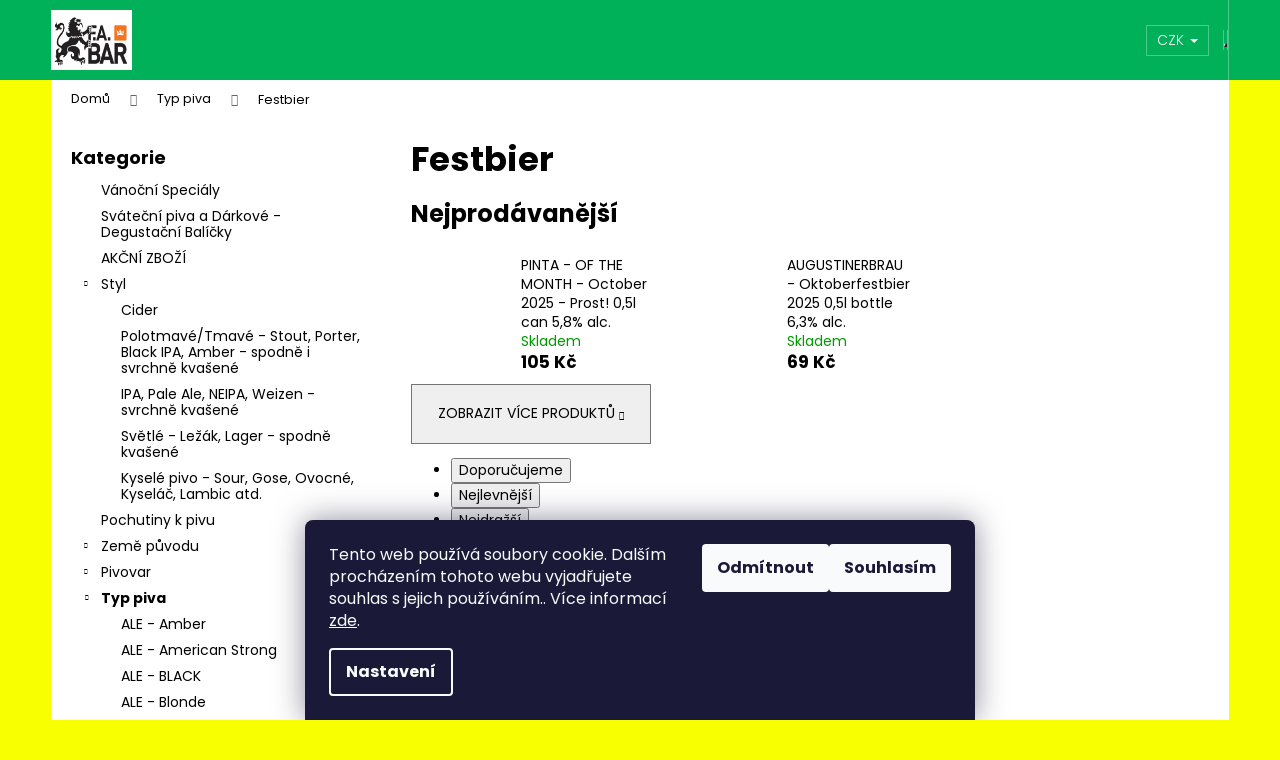

--- FILE ---
content_type: text/html; charset=utf-8
request_url: https://www.beerbutik.cz/festbier/
body_size: 35013
content:
<!doctype html><html lang="cs" dir="ltr" class="header-background-dark external-fonts-loaded"><head><meta charset="utf-8" /><meta name="viewport" content="width=device-width,initial-scale=1" /><title>Festbier - BeerButik</title><link rel="preconnect" href="https://cdn.myshoptet.com" /><link rel="dns-prefetch" href="https://cdn.myshoptet.com" /><link rel="preload" href="https://cdn.myshoptet.com/prj/dist/master/cms/libs/jquery/jquery-1.11.3.min.js" as="script" /><link href="https://cdn.myshoptet.com/prj/dist/master/cms/templates/frontend_templates/shared/css/font-face/poppins.css" rel="stylesheet"><link href="https://cdn.myshoptet.com/prj/dist/master/shop/dist/font-shoptet-12.css.d637f40c301981789c16.css" rel="stylesheet"><script>
dataLayer = [];
dataLayer.push({'shoptet' : {
    "pageId": 2040,
    "pageType": "category",
    "currency": "CZK",
    "currencyInfo": {
        "decimalSeparator": ",",
        "exchangeRate": 1,
        "priceDecimalPlaces": 2,
        "symbol": "K\u010d",
        "symbolLeft": 0,
        "thousandSeparator": " "
    },
    "language": "cs",
    "projectId": 433456,
    "category": {
        "guid": "d6702d7f-0be5-11ec-90ab-b8ca3a6a5ac4",
        "path": "Typ piva | Festbier",
        "parentCategoryGuid": "f3208fcf-9f63-11eb-90ab-b8ca3a6a5ac4"
    },
    "cartInfo": {
        "id": null,
        "freeShipping": false,
        "freeShippingFrom": null,
        "leftToFreeGift": {
            "formattedPrice": "0 K\u010d",
            "priceLeft": 0
        },
        "freeGift": false,
        "leftToFreeShipping": {
            "priceLeft": null,
            "dependOnRegion": null,
            "formattedPrice": null
        },
        "discountCoupon": [],
        "getNoBillingShippingPrice": {
            "withoutVat": 0,
            "vat": 0,
            "withVat": 0
        },
        "cartItems": [],
        "taxMode": "ORDINARY"
    },
    "cart": [],
    "customer": {
        "priceRatio": 1,
        "priceListId": 1,
        "groupId": null,
        "registered": false,
        "mainAccount": false
    }
}});
dataLayer.push({'cookie_consent' : {
    "marketing": "denied",
    "analytics": "denied"
}});
document.addEventListener('DOMContentLoaded', function() {
    shoptet.consent.onAccept(function(agreements) {
        if (agreements.length == 0) {
            return;
        }
        dataLayer.push({
            'cookie_consent' : {
                'marketing' : (agreements.includes(shoptet.config.cookiesConsentOptPersonalisation)
                    ? 'granted' : 'denied'),
                'analytics': (agreements.includes(shoptet.config.cookiesConsentOptAnalytics)
                    ? 'granted' : 'denied')
            },
            'event': 'cookie_consent'
        });
    });
});
</script>
<meta property="og:type" content="website"><meta property="og:site_name" content="beerbutik.cz"><meta property="og:url" content="https://www.beerbutik.cz/festbier/"><meta property="og:title" content="Festbier - BeerButik"><meta name="author" content="BeerButik"><meta name="web_author" content="Shoptet.cz"><meta name="dcterms.rightsHolder" content="www.beerbutik.cz"><meta name="robots" content="index,follow"><meta property="og:image" content="https://cdn.myshoptet.com/usr/www.beerbutik.cz/user/front_images/ogImage/hp.jpg?t=1770115616"><meta property="og:description" content="Festbier, BeerButik"><meta name="description" content="Festbier, BeerButik"><style>:root {--color-primary: #01B159;--color-primary-h: 150;--color-primary-s: 99%;--color-primary-l: 35%;--color-primary-hover: #019A4E;--color-primary-hover-h: 150;--color-primary-hover-s: 99%;--color-primary-hover-l: 30%;--color-secondary: #2D7AA7;--color-secondary-h: 202;--color-secondary-s: 58%;--color-secondary-l: 42%;--color-secondary-hover: #26668C;--color-secondary-hover-h: 202;--color-secondary-hover-s: 57%;--color-secondary-hover-l: 35%;--color-tertiary: #E9E9E9;--color-tertiary-h: 0;--color-tertiary-s: 0%;--color-tertiary-l: 91%;--color-tertiary-hover: #E9E9E9;--color-tertiary-hover-h: 0;--color-tertiary-hover-s: 0%;--color-tertiary-hover-l: 91%;--color-header-background: #01B159;--template-font: "Poppins";--template-headings-font: "Poppins";--header-background-url: url("[data-uri]");--cookies-notice-background: #1A1937;--cookies-notice-color: #F8FAFB;--cookies-notice-button-hover: #f5f5f5;--cookies-notice-link-hover: #27263f;--templates-update-management-preview-mode-content: "Náhled aktualizací šablony je aktivní pro váš prohlížeč."}</style>
    
    <link href="https://cdn.myshoptet.com/prj/dist/master/shop/dist/main-12.less.a712b24f4ee06168baf8.css" rel="stylesheet" />
        
    <script>var shoptet = shoptet || {};</script>
    <script src="https://cdn.myshoptet.com/prj/dist/master/shop/dist/main-3g-header.js.27c4444ba5dd6be3416d.js"></script>
<!-- User include --><!-- project html code header -->
<style>
#header .site-name img {
    max-height: 170px;
}
</style>
<!-- /User include --><link rel="shortcut icon" href="/favicon.ico" type="image/x-icon" /><link rel="canonical" href="https://www.beerbutik.cz/festbier/" /><style>/* custom background */@media (min-width: 992px) {body {background-color: #f8ff00 ;background-position: top center;background-repeat: no-repeat;background-attachment: scroll;}}</style>    <!-- Global site tag (gtag.js) - Google Analytics -->
    <script async src="https://www.googletagmanager.com/gtag/js?id=17636332453"></script>
    <script>
        
        window.dataLayer = window.dataLayer || [];
        function gtag(){dataLayer.push(arguments);}
        

                    console.debug('default consent data');

            gtag('consent', 'default', {"ad_storage":"denied","analytics_storage":"denied","ad_user_data":"denied","ad_personalization":"denied","wait_for_update":500});
            dataLayer.push({
                'event': 'default_consent'
            });
        
        gtag('js', new Date());

        
                gtag('config', 'G-R684E3YRF6', {"groups":"GA4","send_page_view":false,"content_group":"category","currency":"CZK","page_language":"cs"});
        
        
                gtag('config', 'AW-17636332453');
        
        
        
        
                    gtag('event', 'page_view', {"send_to":"GA4","page_language":"cs","content_group":"category","currency":"CZK"});
        
        
        
        
        
        
        
        
        
        
        
        
        
        document.addEventListener('DOMContentLoaded', function() {
            if (typeof shoptet.tracking !== 'undefined') {
                for (var id in shoptet.tracking.bannersList) {
                    gtag('event', 'view_promotion', {
                        "send_to": "UA",
                        "promotions": [
                            {
                                "id": shoptet.tracking.bannersList[id].id,
                                "name": shoptet.tracking.bannersList[id].name,
                                "position": shoptet.tracking.bannersList[id].position
                            }
                        ]
                    });
                }
            }

            shoptet.consent.onAccept(function(agreements) {
                if (agreements.length !== 0) {
                    console.debug('gtag consent accept');
                    var gtagConsentPayload =  {
                        'ad_storage': agreements.includes(shoptet.config.cookiesConsentOptPersonalisation)
                            ? 'granted' : 'denied',
                        'analytics_storage': agreements.includes(shoptet.config.cookiesConsentOptAnalytics)
                            ? 'granted' : 'denied',
                                                                                                'ad_user_data': agreements.includes(shoptet.config.cookiesConsentOptPersonalisation)
                            ? 'granted' : 'denied',
                        'ad_personalization': agreements.includes(shoptet.config.cookiesConsentOptPersonalisation)
                            ? 'granted' : 'denied',
                        };
                    console.debug('update consent data', gtagConsentPayload);
                    gtag('consent', 'update', gtagConsentPayload);
                    dataLayer.push(
                        { 'event': 'update_consent' }
                    );
                }
            });
        });
    </script>
</head><body class="desktop id-2040 in-festbier template-12 type-category multiple-columns-body columns-mobile-2 columns-3 ums_forms_redesign--off ums_a11y_category_page--on ums_discussion_rating_forms--off ums_flags_display_unification--on ums_a11y_login--on mobile-header-version-0"><noscript>
    <style>
        #header {
            padding-top: 0;
            position: relative !important;
            top: 0;
        }
        .header-navigation {
            position: relative !important;
        }
        .overall-wrapper {
            margin: 0 !important;
        }
        body:not(.ready) {
            visibility: visible !important;
        }
    </style>
    <div class="no-javascript">
        <div class="no-javascript__title">Musíte změnit nastavení vašeho prohlížeče</div>
        <div class="no-javascript__text">Podívejte se na: <a href="https://www.google.com/support/bin/answer.py?answer=23852">Jak povolit JavaScript ve vašem prohlížeči</a>.</div>
        <div class="no-javascript__text">Pokud používáte software na blokování reklam, může být nutné povolit JavaScript z této stránky.</div>
        <div class="no-javascript__text">Děkujeme.</div>
    </div>
</noscript>

        <div id="fb-root"></div>
        <script>
            window.fbAsyncInit = function() {
                FB.init({
                    autoLogAppEvents : true,
                    xfbml            : true,
                    version          : 'v24.0'
                });
            };
        </script>
        <script async defer crossorigin="anonymous" src="https://connect.facebook.net/cs_CZ/sdk.js#xfbml=1&version=v24.0"></script>    <div class="siteCookies siteCookies--bottom siteCookies--dark js-siteCookies" role="dialog" data-testid="cookiesPopup" data-nosnippet>
        <div class="siteCookies__form">
            <div class="siteCookies__content">
                <div class="siteCookies__text">
                    Tento web používá soubory cookie. Dalším procházením tohoto webu vyjadřujete souhlas s jejich používáním.. Více informací <a href="https://433456.myshoptet.com/podminky-ochrany-osobnich-udaju/" target="\">zde</a>.
                </div>
                <p class="siteCookies__links">
                    <button class="siteCookies__link js-cookies-settings" aria-label="Nastavení cookies" data-testid="cookiesSettings">Nastavení</button>
                </p>
            </div>
            <div class="siteCookies__buttonWrap">
                                    <button class="siteCookies__button js-cookiesConsentSubmit" value="reject" aria-label="Odmítnout cookies" data-testid="buttonCookiesReject">Odmítnout</button>
                                <button class="siteCookies__button js-cookiesConsentSubmit" value="all" aria-label="Přijmout cookies" data-testid="buttonCookiesAccept">Souhlasím</button>
            </div>
        </div>
        <script>
            document.addEventListener("DOMContentLoaded", () => {
                const siteCookies = document.querySelector('.js-siteCookies');
                document.addEventListener("scroll", shoptet.common.throttle(() => {
                    const st = document.documentElement.scrollTop;
                    if (st > 1) {
                        siteCookies.classList.add('siteCookies--scrolled');
                    } else {
                        siteCookies.classList.remove('siteCookies--scrolled');
                    }
                }, 100));
            });
        </script>
    </div>
<a href="#content" class="skip-link sr-only">Přejít na obsah</a><div class="overall-wrapper">
    <div class="user-action">
                        <dialog id="login" class="dialog dialog--modal dialog--fullscreen js-dialog--modal" aria-labelledby="loginHeading">
        <div class="dialog__close dialog__close--arrow">
                        <button type="button" class="btn toggle-window-arr" data-dialog-close data-testid="backToShop">Zpět <span>do obchodu</span></button>
            </div>
        <div class="dialog__wrapper">
            <div class="dialog__content dialog__content--form">
                <div class="dialog__header">
                    <h2 id="loginHeading" class="dialog__heading dialog__heading--login">Přihlášení k vašemu účtu</h2>
                </div>
                <div id="customerLogin" class="dialog__body">
                    <form action="/action/Customer/Login/" method="post" id="formLoginIncluded" class="csrf-enabled formLogin" data-testid="formLogin"><input type="hidden" name="referer" value="" /><div class="form-group"><div class="input-wrapper email js-validated-element-wrapper no-label"><input type="email" name="email" class="form-control" autofocus placeholder="E-mailová adresa (např. jan@novak.cz)" data-testid="inputEmail" autocomplete="email" required /></div></div><div class="form-group"><div class="input-wrapper password js-validated-element-wrapper no-label"><input type="password" name="password" class="form-control" placeholder="Heslo" data-testid="inputPassword" autocomplete="current-password" required /><span class="no-display">Nemůžete vyplnit toto pole</span><input type="text" name="surname" value="" class="no-display" /></div></div><div class="form-group"><div class="login-wrapper"><button type="submit" class="btn btn-secondary btn-text btn-login" data-testid="buttonSubmit">Přihlásit se</button><div class="password-helper"><a href="/registrace/" data-testid="signup" rel="nofollow">Nová registrace</a><a href="/klient/zapomenute-heslo/" rel="nofollow">Zapomenuté heslo</a></div></div></div></form>
                </div>
            </div>
        </div>
    </dialog>
            </div>
<header id="header"><div class="container navigation-wrapper"><div class="site-name"><a href="/" data-testid="linkWebsiteLogo"><img src="https://cdn.myshoptet.com/usr/www.beerbutik.cz/user/logos/oranz.jpg" alt="BeerButik" fetchpriority="low" /></a></div><nav id="navigation" aria-label="Hlavní menu" data-collapsible="true"><div class="navigation-in menu"><ul class="menu-level-1" role="menubar" data-testid="headerMenuItems"><li class="appended-category menu-item-3505" role="none"><a href="/v-specialy/"><b>Vánoční Speciály</b></a></li><li class="appended-category menu-item-1842" role="none"><a href="/balicky/"><b>Sváteční piva a Dárkové - Degustační Balíčky</b></a></li><li class="appended-category menu-item-1683" role="none"><a href="/akcni-zbozi/"><b>AKČNÍ ZBOŽÍ</b></a></li><li class="appended-category menu-item-2217 ext" role="none"><a href="/styl-barva/"><b>Styl</b><span class="submenu-arrow" role="menuitem"></span></a><ul class="menu-level-2 menu-level-2-appended" role="menu"><li class="menu-item-3484" role="none"><a href="/cider-2/" data-testid="headerMenuItem" role="menuitem"><span>Cider</span></a></li><li class="menu-item-2220" role="none"><a href="/tmave/" data-testid="headerMenuItem" role="menuitem"><span>Polotmavé/Tmavé - Stout, Porter, Black IPA, Amber - spodně i svrchně kvašené</span></a></li><li class="menu-item-2226" role="none"><a href="/ipa--pale-ale--neipa-atd/" data-testid="headerMenuItem" role="menuitem"><span>IPA, Pale Ale, NEIPA, Weizen - svrchně kvašené</span></a></li><li class="menu-item-2229" role="none"><a href="/spodne-kvasena-piva/" data-testid="headerMenuItem" role="menuitem"><span>Světlé - Ležák, Lager - spodně kvašené</span></a></li><li class="menu-item-2238" role="none"><a href="/sour/" data-testid="headerMenuItem" role="menuitem"><span>Kyselé pivo - Sour, Gose, Ovocné, Kyseláč, Lambic atd.</span></a></li></ul></li><li class="appended-category menu-item-1170" role="none"><a href="/pochutiny/"><b>Pochutiny k pivu</b></a></li><li class="appended-category menu-item-733 ext" role="none"><a href="/zeme-puvodu/"><b>Země původu</b><span class="submenu-arrow" role="menuitem"></span></a><ul class="menu-level-2 menu-level-2-appended" role="menu"><li class="menu-item-739" role="none"><a href="/ceska-republika/" data-testid="headerMenuItem" role="menuitem"><span>Česká republika</span></a></li><li class="menu-item-1344" role="none"><a href="/anglie/" data-testid="headerMenuItem" role="menuitem"><span>Anglie</span></a></li><li class="menu-item-3547" role="none"><a href="/australie/" data-testid="headerMenuItem" role="menuitem"><span>Austrálie</span></a></li><li class="menu-item-742" role="none"><a href="/belgie/" data-testid="headerMenuItem" role="menuitem"><span>Belgie</span></a></li><li class="menu-item-1872" role="none"><a href="/bulharsko/" data-testid="headerMenuItem" role="menuitem"><span>Bulharsko</span></a></li><li class="menu-item-748" role="none"><a href="/dansko/" data-testid="headerMenuItem" role="menuitem"><span>Dánsko</span></a></li><li class="menu-item-1542" role="none"><a href="/estonsko/" data-testid="headerMenuItem" role="menuitem"><span>Estonsko</span></a></li><li class="menu-item-751" role="none"><a href="/finsko/" data-testid="headerMenuItem" role="menuitem"><span>Finsko</span></a></li><li class="menu-item-2445" role="none"><a href="/francie/" data-testid="headerMenuItem" role="menuitem"><span>Francie</span></a></li><li class="menu-item-3300" role="none"><a href="/gruzie/" data-testid="headerMenuItem" role="menuitem"><span>Gruzie</span></a></li><li class="menu-item-2031" role="none"><a href="/hongkong/" data-testid="headerMenuItem" role="menuitem"><span>Hongkong</span></a></li><li class="menu-item-745" role="none"><a href="/chorvatsko/" data-testid="headerMenuItem" role="menuitem"><span>Chorvatsko</span></a></li><li class="menu-item-1956" role="none"><a href="/irsko/" data-testid="headerMenuItem" role="menuitem"><span>Irsko</span></a></li><li class="menu-item-2097" role="none"><a href="/italie/" data-testid="headerMenuItem" role="menuitem"><span>Italie</span></a></li><li class="menu-item-2061" role="none"><a href="/japonsko/" data-testid="headerMenuItem" role="menuitem"><span>Japonsko</span></a></li><li class="menu-item-754" role="none"><a href="/kanada/" data-testid="headerMenuItem" role="menuitem"><span>Kanada</span></a></li><li class="menu-item-2427" role="none"><a href="/litva/" data-testid="headerMenuItem" role="menuitem"><span>Litva</span></a></li><li class="menu-item-1671" role="none"><a href="/lotyssko/" data-testid="headerMenuItem" role="menuitem"><span>Lotyšsko</span></a></li><li class="menu-item-3276" role="none"><a href="/lucembursko/" data-testid="headerMenuItem" role="menuitem"><span>Lucembursko</span></a></li><li class="menu-item-1416" role="none"><a href="/nemecko/" data-testid="headerMenuItem" role="menuitem"><span>Německo</span></a></li><li class="menu-item-2685" role="none"><a href="/madarsko/" data-testid="headerMenuItem" role="menuitem"><span>Maďarsko</span></a></li><li class="menu-item-2691" role="none"><a href="/mexiko/" data-testid="headerMenuItem" role="menuitem"><span>Mexiko</span></a></li><li class="menu-item-757" role="none"><a href="/nizozemi/" data-testid="headerMenuItem" role="menuitem"><span>Nizozemí</span></a></li><li class="menu-item-1407" role="none"><a href="/norsko/" data-testid="headerMenuItem" role="menuitem"><span>Norsko</span></a></li><li class="menu-item-2940" role="none"><a href="/novy-zeland/" data-testid="headerMenuItem" role="menuitem"><span>Nový Zéland</span></a></li><li class="menu-item-760" role="none"><a href="/polsko/" data-testid="headerMenuItem" role="menuitem"><span>Polsko</span></a></li><li class="menu-item-3199" role="none"><a href="/portugalsko/" data-testid="headerMenuItem" role="menuitem"><span>Portugalsko</span></a></li><li class="menu-item-763" role="none"><a href="/rakousko/" data-testid="headerMenuItem" role="menuitem"><span>Rakousko</span></a></li><li class="menu-item-1875" role="none"><a href="/rumunsko/" data-testid="headerMenuItem" role="menuitem"><span>Rumunsko</span></a></li><li class="menu-item-766" role="none"><a href="/skotsko/" data-testid="headerMenuItem" role="menuitem"><span>Skotsko</span></a></li><li class="menu-item-1377" role="none"><a href="/slovensko/" data-testid="headerMenuItem" role="menuitem"><span>Slovensko</span></a></li><li class="menu-item-3015" role="none"><a href="/slovinsko/" data-testid="headerMenuItem" role="menuitem"><span>Slovinsko</span></a></li><li class="menu-item-3069" role="none"><a href="/srbsko/" data-testid="headerMenuItem" role="menuitem"><span>Srbsko</span></a></li><li class="menu-item-769" role="none"><a href="/spanelsko/" data-testid="headerMenuItem" role="menuitem"><span>Španělsko</span></a></li><li class="menu-item-772" role="none"><a href="/svedsko/" data-testid="headerMenuItem" role="menuitem"><span>Švédsko</span></a></li><li class="menu-item-2925" role="none"><a href="/thajsko/" data-testid="headerMenuItem" role="menuitem"><span>Thajsko</span></a></li><li class="menu-item-2595" role="none"><a href="/ukrajina-ukra--na/" data-testid="headerMenuItem" role="menuitem"><span>Ukrajina/Україна</span></a></li><li class="menu-item-775" role="none"><a href="/usa/" data-testid="headerMenuItem" role="menuitem"><span>USA</span></a></li></ul></li><li class="appended-category menu-item-736 ext" role="none"><a href="/pivovar/"><b>Pivovar</b><span class="submenu-arrow" role="menuitem"></span></a><ul class="menu-level-2 menu-level-2-appended" role="menu"><li class="menu-item-1650" role="none"><a href="/18th-street-brewery/" data-testid="headerMenuItem" role="menuitem"><span>18th STREET BREWERY</span></a></li><li class="menu-item-859" role="none"><a href="/brouwerij-3-fonteinen/" data-testid="headerMenuItem" role="menuitem"><span>3 Fonteinen Brouwerij</span></a></li><li class="menu-item-3167" role="none"><a href="/3-floyds-brewing/" data-testid="headerMenuItem" role="menuitem"><span>3 Floyds Brewing</span></a></li><li class="menu-item-1368" role="none"><a href="/3-sons/" data-testid="headerMenuItem" role="menuitem"><span>3 SONS</span></a></li><li class="menu-item-2943" role="none"><a href="/8-wired/" data-testid="headerMenuItem" role="menuitem"><span>8 Wired</span></a></li><li class="menu-item-3294" role="none"><a href="/abbaye-de-leffe/" data-testid="headerMenuItem" role="menuitem"><span>Abbaye de Leffe</span></a></li><li class="menu-item-793" role="none"><a href="/abbaye-notre-dame-de-saint-remy/" data-testid="headerMenuItem" role="menuitem"><span>Abbaye Notre-Dame de Saint-Rémy</span></a></li><li class="menu-item-796" role="none"><a href="/adroit-theory/" data-testid="headerMenuItem" role="menuitem"><span>Adroit Theory</span></a></li><li class="menu-item-3258" role="none"><a href="/aecht-schlenkerla/" data-testid="headerMenuItem" role="menuitem"><span>Aecht Schlenkerla</span></a></li><li class="menu-item-3445" role="none"><a href="/albert-michler/" data-testid="headerMenuItem" role="menuitem"><span>Albert Michler</span></a></li><li class="menu-item-1410" role="none"><a href="/albrecht-frydlant/" data-testid="headerMenuItem" role="menuitem"><span>ALBRECHT FRÝDLANT</span></a></li><li class="menu-item-2250" role="none"><a href="/ale-browar/" data-testid="headerMenuItem" role="menuitem"><span>ALE BROWAR</span></a></li><li class="menu-item-1305" role="none"><a href="/almogaver/" data-testid="headerMenuItem" role="menuitem"><span>Almogaver</span></a></li><li class="menu-item-2319" role="none"><a href="/amber/" data-testid="headerMenuItem" role="menuitem"><span>AMBER</span></a></li><li class="menu-item-802" role="none"><a href="/amundsen/" data-testid="headerMenuItem" role="menuitem"><span>Amundsen</span></a></li><li class="menu-item-1491" role="none"><a href="/antos/" data-testid="headerMenuItem" role="menuitem"><span>Antoš</span></a></li><li class="menu-item-3048" role="none"><a href="/anderson-s-brewery/" data-testid="headerMenuItem" role="menuitem"><span>Anderson&#039;s Brewery</span></a></li><li class="menu-item-805" role="none"><a href="/apex/" data-testid="headerMenuItem" role="menuitem"><span>Apex</span></a></li><li class="menu-item-1620" role="none"><a href="/arpus/" data-testid="headerMenuItem" role="menuitem"><span>Arpus</span></a></li><li class="menu-item-2520" role="none"><a href="/artezan/" data-testid="headerMenuItem" role="menuitem"><span>Artezan</span></a></li><li class="menu-item-2913" role="none"><a href="/asahi/" data-testid="headerMenuItem" role="menuitem"><span>Asahi</span></a></li><li class="menu-item-3273" role="none"><a href="/au-baron/" data-testid="headerMenuItem" role="menuitem"><span>Au Baron</span></a></li><li class="menu-item-2124" role="none"><a href="/augustinerbrau/" data-testid="headerMenuItem" role="menuitem"><span>Augustinerbrau</span></a></li><li class="menu-item-2559" role="none"><a href="/ayinger/" data-testid="headerMenuItem" role="menuitem"><span>Ayinger</span></a></li><li class="menu-item-811" role="none"><a href="/bad-flash/" data-testid="headerMenuItem" role="menuitem"><span>Bad Flash</span></a></li><li class="menu-item-3202" role="none"><a href="/barona/" data-testid="headerMenuItem" role="menuitem"><span>Barona</span></a></li><li class="menu-item-814" role="none"><a href="/barrier/" data-testid="headerMenuItem" role="menuitem"><span>Barrier Brewing</span></a></li><li class="menu-item-3027" role="none"><a href="/barn/" data-testid="headerMenuItem" role="menuitem"><span>Barn</span></a></li><li class="menu-item-820" role="none"><a href="/basqueland-brewing/" data-testid="headerMenuItem" role="menuitem"><span>Basqueland Brewing</span></a></li><li class="menu-item-1869" role="none"><a href="/beer-bastards/" data-testid="headerMenuItem" role="menuitem"><span>Beer Bastards</span></a></li><li class="menu-item-3087" role="none"><a href="/belching-beaver/" data-testid="headerMenuItem" role="menuitem"><span>Belching Beaver</span></a></li><li class="menu-item-1356" role="none"><a href="/bellwoods/" data-testid="headerMenuItem" role="menuitem"><span>BELLWOODS</span></a></li><li class="menu-item-3395" role="none"><a href="/bereta-brewing-co/" data-testid="headerMenuItem" role="menuitem"><span>Bereta Brewing Co.</span></a></li><li class="menu-item-3190" role="none"><a href="/bernard/" data-testid="headerMenuItem" role="menuitem"><span>Bernard</span></a></li><li class="menu-item-823" role="none"><a href="/beskydsky-pivovarek/" data-testid="headerMenuItem" role="menuitem"><span>Beskydský pivovárek</span></a></li><li class="menu-item-3176" role="none"><a href="/bevog/" data-testid="headerMenuItem" role="menuitem"><span>Bevog</span></a></li><li class="menu-item-2100" role="none"><a href="/birra-del-borgo/" data-testid="headerMenuItem" role="menuitem"><span>Birra Del Borgo</span></a></li><li class="menu-item-3325" role="none"><a href="/birra-mania/" data-testid="headerMenuItem" role="menuitem"><span>Birra Mania</span></a></li><li class="menu-item-3320" role="none"><a href="/bizon/" data-testid="headerMenuItem" role="menuitem"><span>Bizon</span></a></li><li class="menu-item-3337" role="none"><a href="/blech-brut/" data-testid="headerMenuItem" role="menuitem"><span>Blech.Brut</span></a></li><li class="menu-item-2814" role="none"><a href="/bosteels/" data-testid="headerMenuItem" role="menuitem"><span>Bosteels</span></a></li><li class="menu-item-829" role="none"><a href="/brasserie-cantillon/" data-testid="headerMenuItem" role="menuitem"><span>Brasserie Cantillon</span></a></li><li class="menu-item-3356" role="none"><a href="/brasserie-caulier/" data-testid="headerMenuItem" role="menuitem"><span>Brasserie Caulier</span></a></li><li class="menu-item-832" role="none"><a href="/brasserie-d-orval/" data-testid="headerMenuItem" role="menuitem"><span>Brasserie d&#039;Orval</span></a></li><li class="menu-item-835" role="none"><a href="/brasserie-de-blaugies/" data-testid="headerMenuItem" role="menuitem"><span>Brasserie de Blaugies</span></a></li><li class="menu-item-2763" role="none"><a href="/brasserie-de-silly/" data-testid="headerMenuItem" role="menuitem"><span>Brasserie de Silly</span></a></li><li class="menu-item-3235" role="none"><a href="/brasserie-dubuisson/" data-testid="headerMenuItem" role="menuitem"><span>Brasserie Dubuisson</span></a></li><li class="menu-item-3246" role="none"><a href="/brasserie-dunham/" data-testid="headerMenuItem" role="menuitem"><span>Brasserie Dunham</span></a></li><li class="menu-item-838" role="none"><a href="/brauhaus-bevog/" data-testid="headerMenuItem" role="menuitem"><span>Brauhaus Bevog</span></a></li><li class="menu-item-841" role="none"><a href="/brekeriet/" data-testid="headerMenuItem" role="menuitem"><span>Brekeriet</span></a></li><li class="menu-item-2574" role="none"><a href="/brevnovsky-klasterni-pivovar-sv--vojtecha/" data-testid="headerMenuItem" role="menuitem"><span>Břevnovský klášterní pivovar sv. Vojtěcha</span></a></li><li class="menu-item-844" role="none"><a href="/brewdog/" data-testid="headerMenuItem" role="menuitem"><span>BrewDog</span></a></li><li class="menu-item-1968" role="none"><a href="/brewery-hills/" data-testid="headerMenuItem" role="menuitem"><span>Brewery Hills</span></a></li><li class="menu-item-3249" role="none"><a href="/brewery-timmermans/" data-testid="headerMenuItem" role="menuitem"><span>Brewery Timmermans</span></a></li><li class="menu-item-1647" role="none"><a href="/brewing-projekt/" data-testid="headerMenuItem" role="menuitem"><span>Brewing Projekt</span></a></li><li class="menu-item-853" role="none"><a href="/brewski/" data-testid="headerMenuItem" role="menuitem"><span>Brewski</span></a></li><li class="menu-item-856" role="none"><a href="/brokreacja/" data-testid="headerMenuItem" role="menuitem"><span>Brokreacja</span></a></li><li class="menu-item-862" role="none"><a href="/brouwerij-boon/" data-testid="headerMenuItem" role="menuitem"><span>Boon Brouwerij</span></a></li><li class="menu-item-2313" role="none"><a href="/browar-zakladowy/" data-testid="headerMenuItem" role="menuitem"><span>Browar Zakladowy</span></a></li><li class="menu-item-3125" role="none"><a href="/browarny-craft-beer/" data-testid="headerMenuItem" role="menuitem"><span>Browarny Craft Beer</span></a></li><li class="menu-item-2823" role="none"><a href="/brouwerij-bosteels/" data-testid="headerMenuItem" role="menuitem"><span>Brouwerij Bosteels</span></a></li><li class="menu-item-3359" role="none"><a href="/brouwerij-de-brabandere/" data-testid="headerMenuItem" role="menuitem"><span>Brouwerij De Brabandere</span></a></li><li class="menu-item-2976" role="none"><a href="/brouwerij-de-ranke/" data-testid="headerMenuItem" role="menuitem"><span>Brouwerij De Ranke</span></a></li><li class="menu-item-3217" role="none"><a href="/brouwerij-palm/" data-testid="headerMenuItem" role="menuitem"><span>Brouwerij Palm</span></a></li><li class="menu-item-2757" role="none"><a href="/brouwerij-van-den-bossche/" data-testid="headerMenuItem" role="menuitem"><span>Brouwerij Van Den Bossche</span></a></li><li class="menu-item-2640" role="none"><a href="/brouwerij-van-steenberge/" data-testid="headerMenuItem" role="menuitem"><span>Brouwerij Van Steenberge</span></a></li><li class="menu-item-3090" role="none"><a href="/brouwerij-west/" data-testid="headerMenuItem" role="menuitem"><span>Brouwerij West</span></a></li><li class="menu-item-874" role="none"><a href="/birbant/" data-testid="headerMenuItem" role="menuitem"><span>Birbant</span></a></li><li class="menu-item-2154" role="none"><a href="/budvar/" data-testid="headerMenuItem" role="menuitem"><span>Budvar</span></a></li><li class="menu-item-927" role="none"><a href="/pivovar-buchtak/" data-testid="headerMenuItem" role="menuitem"><span>Buchťák</span></a></li><li class="menu-item-1656" role="none"><a href="/burley-oak/" data-testid="headerMenuItem" role="menuitem"><span>Burley Oak</span></a></li><li class="menu-item-3042" role="none"><a href="/ca--del-brado/" data-testid="headerMenuItem" role="menuitem"><span>Ca&#039; del Brado</span></a></li><li class="menu-item-1254" role="none"><a href="/caligula/" data-testid="headerMenuItem" role="menuitem"><span>CALIGULA</span></a></li><li class="menu-item-2481" role="none"><a href="/carlow-brewing-company/" data-testid="headerMenuItem" role="menuitem"><span>Carlow Brewing Company</span></a></li><li class="menu-item-2325" role="none"><a href="/carlsberg/" data-testid="headerMenuItem" role="menuitem"><span>Carlsberg</span></a></li><li class="menu-item-2730" role="none"><a href="/cervisiam/" data-testid="headerMenuItem" role="menuitem"><span>Cervisiam</span></a></li><li class="menu-item-3291" role="none"><a href="/chomout/" data-testid="headerMenuItem" role="menuitem"><span>Chomout</span></a></li><li class="menu-item-2634" role="none"><a href="/cieszyn/" data-testid="headerMenuItem" role="menuitem"><span>Cieszyn</span></a></li><li class="menu-item-3264" role="none"><a href="/cigar-city-brewing/" data-testid="headerMenuItem" role="menuitem"><span>Cigar City Brewing</span></a></li><li class="menu-item-1221" role="none"><a href="/clock/" data-testid="headerMenuItem" role="menuitem"><span>CLOCK</span></a></li><li class="menu-item-912" role="none"><a href="/collective-arts/" data-testid="headerMenuItem" role="menuitem"><span>Collective Arts</span></a></li><li class="menu-item-1758" role="none"><a href="/coast-beer-co/" data-testid="headerMenuItem" role="menuitem"><span>COAST BEER CO</span></a></li><li class="menu-item-3559" role="none"><a href="/coopers-brewery/" data-testid="headerMenuItem" role="menuitem"><span>Coopers Brewery</span></a></li><li class="menu-item-3244" role="none"><a href="/coypu/" data-testid="headerMenuItem" role="menuitem"><span>Coypu</span></a></li><li class="menu-item-1359" role="none"><a href="/crak/" data-testid="headerMenuItem" role="menuitem"><span>CRAK</span></a></li><li class="menu-item-2178" role="none"><a href="/crazy-clown/" data-testid="headerMenuItem" role="menuitem"><span>Crazy Clown</span></a></li><li class="menu-item-1314" role="none"><a href="/crooked-stave/" data-testid="headerMenuItem" role="menuitem"><span>Crooked Stave</span></a></li><li class="menu-item-3346" role="none"><a href="/crooked-moon-brewing/" data-testid="headerMenuItem" role="menuitem"><span>Crooked Moon Brewing</span></a></li><li class="menu-item-1146" role="none"><a href="/cztery-sciany/" data-testid="headerMenuItem" role="menuitem"><span>Cztery Ściany</span></a></li><li class="menu-item-1224" role="none"><a href="/cerny-potoka/" data-testid="headerMenuItem" role="menuitem"><span>ČERNÝ POTOKA</span></a></li><li class="menu-item-1215" role="none"><a href="/cestmir/" data-testid="headerMenuItem" role="menuitem"><span>ČESTMÍR</span></a></li><li class="menu-item-1725" role="none"><a href="/dalesice/" data-testid="headerMenuItem" role="menuitem"><span>Dalešice</span></a></li><li class="menu-item-2949" role="none"><a href="/dalons/" data-testid="headerMenuItem" role="menuitem"><span>Dalons</span></a></li><li class="menu-item-2652" role="none"><a href="/damm/" data-testid="headerMenuItem" role="menuitem"><span>Damm</span></a></li><li class="menu-item-3223" role="none"><a href="/de-halve-maan/" data-testid="headerMenuItem" role="menuitem"><span>De Halve Maan</span></a></li><li class="menu-item-826" role="none"><a href="/bierbrouwerij-de-koningshoeven/" data-testid="headerMenuItem" role="menuitem"><span>De Koningshoeven</span></a></li><li class="menu-item-915" role="none"><a href="/deer-bear/" data-testid="headerMenuItem" role="menuitem"><span>Deer Bear</span></a></li><li class="menu-item-3051" role="none"><a href="/browar-de-facto/" data-testid="headerMenuItem" role="menuitem"><span>Browar De Facto</span></a></li><li class="menu-item-1317" role="none"><a href="/de-struise/" data-testid="headerMenuItem" role="menuitem"><span>De Struise</span></a></li><li class="menu-item-3520" role="none"><a href="/didko-brewery/" data-testid="headerMenuItem" role="menuitem"><span>Didko Brewery</span></a></li><li class="menu-item-3072" role="none"><a href="/dogma-brewery/" data-testid="headerMenuItem" role="menuitem"><span>Dogma Brewery</span></a></li><li class="menu-item-3252" role="none"><a href="/dois-corvos/" data-testid="headerMenuItem" role="menuitem"><span>Dois Corvos</span></a></li><li class="menu-item-3577" role="none"><a href="/dratenik/" data-testid="headerMenuItem" role="menuitem"><span>Dráteník</span></a></li><li class="menu-item-3517" role="none"><a href="/dubnak/" data-testid="headerMenuItem" role="menuitem"><span>Dubňák</span></a></li><li class="menu-item-3413" role="none"><a href="/duck-dog/" data-testid="headerMenuItem" role="menuitem"><span>Duck &amp; Dog</span></a></li><li class="menu-item-2544" role="none"><a href="/dugges/" data-testid="headerMenuItem" role="menuitem"><span>Dugges</span></a></li><li class="menu-item-1644" role="none"><a href="/duvel-moortgat/" data-testid="headerMenuItem" role="menuitem"><span>DUVEL-MOORTGAT</span></a></li><li class="menu-item-2253" role="none"><a href="/dziki-vschod/" data-testid="headerMenuItem" role="menuitem"><span>Dziki Vschod</span></a></li><li class="menu-item-918" role="none"><a href="/edge-brewing-barcelona/" data-testid="headerMenuItem" role="menuitem"><span>Edge Brewing Barcelona</span></a></li><li class="menu-item-3523" role="none"><a href="/elektrarna/" data-testid="headerMenuItem" role="menuitem"><span>Elektrárna</span></a></li><li class="menu-item-2211" role="none"><a href="/embe/" data-testid="headerMenuItem" role="menuitem"><span>eMBe</span></a></li><li class="menu-item-2403" role="none"><a href="/enigma/" data-testid="headerMenuItem" role="menuitem"><span>Enigma</span></a></li><li class="menu-item-3553" role="none"><a href="/etko-brew/" data-testid="headerMenuItem" role="menuitem"><span>ETKO Brew.</span></a></li><li class="menu-item-850" role="none"><a href="/evil-twin/" data-testid="headerMenuItem" role="menuitem"><span>Evil Twin</span></a></li><li class="menu-item-3084" role="none"><a href="/exhibit--a/" data-testid="headerMenuItem" role="menuitem"><span>Exhibit &#039;A&#039;</span></a></li><li class="menu-item-3550" role="none"><a href="/factory-brewing/" data-testid="headerMenuItem" role="menuitem"><span>Factory Brewing</span></a></li><li class="menu-item-1890" role="none"><a href="/falkenstejn/" data-testid="headerMenuItem" role="menuitem"><span>Falkenštejn</span></a></li><li class="menu-item-1332" role="none"><a href="/falkon/" data-testid="headerMenuItem" role="menuitem"><span>Falkon</span></a></li><li class="menu-item-2955" role="none"><a href="/brauhaus-faust/" data-testid="headerMenuItem" role="menuitem"><span>FAUST Brauhaus Miltenberg</span></a></li><li class="menu-item-3418" role="none"><a href="/fauve/" data-testid="headerMenuItem" role="menuitem"><span>Fauve</span></a></li><li class="menu-item-3580" role="none"><a href="/fenek/" data-testid="headerMenuItem" role="menuitem"><span>Fenek</span></a></li><li class="menu-item-1335" role="none"><a href="/fenetra/" data-testid="headerMenuItem" role="menuitem"><span>Fenetra</span></a></li><li class="menu-item-2919" role="none"><a href="/first-craft-beer/" data-testid="headerMenuItem" role="menuitem"><span>FIRST Craft Beer</span></a></li><li class="menu-item-1977" role="none"><a href="/fortuna/" data-testid="headerMenuItem" role="menuitem"><span>Fortuna</span></a></li><li class="menu-item-2883" role="none"><a href="/founders/" data-testid="headerMenuItem" role="menuitem"><span>Founders</span></a></li><li class="menu-item-3012" role="none"><a href="/freigeist-bierkultur/" data-testid="headerMenuItem" role="menuitem"><span>Freigeist Bierkultur</span></a></li><li class="menu-item-2991" role="none"><a href="/frezel-brau/" data-testid="headerMenuItem" role="menuitem"><span>Frezel-Brau</span></a></li><li class="menu-item-3407" role="none"><a href="/frankies/" data-testid="headerMenuItem" role="menuitem"><span>Frankies</span></a></li><li class="menu-item-3349" role="none"><a href="/friends-company/" data-testid="headerMenuItem" role="menuitem"><span>Friends Company</span></a></li><li class="menu-item-2232" role="none"><a href="/fuerst-wiacek/" data-testid="headerMenuItem" role="menuitem"><span>Fuerst Wiacek</span></a></li><li class="menu-item-1341" role="none"><a href="/fuller-s/" data-testid="headerMenuItem" role="menuitem"><span>Fuller&#039;s</span></a></li><li class="menu-item-1185" role="none"><a href="/funky-fluid/" data-testid="headerMenuItem" role="menuitem"><span>Funky Fluid</span></a></li><li class="menu-item-933" role="none"><a href="/garden/" data-testid="headerMenuItem" role="menuitem"><span>Garden</span></a></li><li class="menu-item-3241" role="none"><a href="/genys-brewing-co/" data-testid="headerMenuItem" role="menuitem"><span>Genys Brewing Co.</span></a></li><li class="menu-item-880" role="none"><a href="/golem/" data-testid="headerMenuItem" role="menuitem"><span>Golem</span></a></li><li class="menu-item-2934" role="none"><a href="/gosser/" data-testid="headerMenuItem" role="menuitem"><span>Gösser</span></a></li><li class="menu-item-3532" role="none"><a href="/granda/" data-testid="headerMenuItem" role="menuitem"><span>Granda</span></a></li><li class="menu-item-2874" role="none"><a href="/grassroots-brewing/" data-testid="headerMenuItem" role="menuitem"><span>Grassroots Brewing</span></a></li><li class="menu-item-3327" role="none"><a href="/green-head/" data-testid="headerMenuItem" role="menuitem"><span>Green Head</span></a></li><li class="menu-item-2694" role="none"><a href="/grupo-modelo/" data-testid="headerMenuItem" role="menuitem"><span>Grupo Modelo</span></a></li><li class="menu-item-1962" role="none"><a href="/guinness/" data-testid="headerMenuItem" role="menuitem"><span>GUINNESS</span></a></li><li class="menu-item-2016" role="none"><a href="/gwarek/" data-testid="headerMenuItem" role="menuitem"><span>Gwarek</span></a></li><li class="menu-item-2022" role="none"><a href="/gweilo-beer/" data-testid="headerMenuItem" role="menuitem"><span>Gweilo Beer</span></a></li><li class="menu-item-2118" role="none"><a href="/hacker-pschorr/" data-testid="headerMenuItem" role="menuitem"><span>Hacker Pschorr</span></a></li><li class="menu-item-3149" role="none"><a href="/hailstorm-brewing-co/" data-testid="headerMenuItem" role="menuitem"><span>Hailstorm Brewing Co.</span></a></li><li class="menu-item-2964" role="none"><a href="/haksna/" data-testid="headerMenuItem" role="menuitem"><span>Haksna</span></a></li><li class="menu-item-1371" role="none"><a href="/hanssens-artisanaal/" data-testid="headerMenuItem" role="menuitem"><span>Hanssens Artisanaal</span></a></li><li class="menu-item-894" role="none"><a href="/harpagan/" data-testid="headerMenuItem" role="menuitem"><span>Harpagan</span></a></li><li class="menu-item-1731" role="none"><a href="/hauskrecht/" data-testid="headerMenuItem" role="menuitem"><span>Hauskrecht</span></a></li><li class="menu-item-1374" role="none"><a href="/hellstork/" data-testid="headerMenuItem" role="menuitem"><span>Hellstork</span></a></li><li class="menu-item-1788" role="none"><a href="/hendrych/" data-testid="headerMenuItem" role="menuitem"><span>HENDRYCH</span></a></li><li class="menu-item-2871" role="none"><a href="/hill-farmstead-brewery/" data-testid="headerMenuItem" role="menuitem"><span>Hill Farmstead Brewery</span></a></li><li class="menu-item-2565" role="none"><a href="/hoegaarden/" data-testid="headerMenuItem" role="menuitem"><span>Hoegaarden</span></a></li><li class="menu-item-2715" role="none"><a href="/hofbrau/" data-testid="headerMenuItem" role="menuitem"><span>Hofbrau</span></a></li><li class="menu-item-3140" role="none"><a href="/hop-butcher-for-the-world/" data-testid="headerMenuItem" role="menuitem"><span>Hop Butcher For The World</span></a></li><li class="menu-item-1866" role="none"><a href="/hop-hooligans/" data-testid="headerMenuItem" role="menuitem"><span>Hop Hooligans</span></a></li><li class="menu-item-3514" role="none"><a href="/hopalaa/" data-testid="headerMenuItem" role="menuitem"><span>Hopalaa</span></a></li><li class="menu-item-2808" role="none"><a href="/hoptop/" data-testid="headerMenuItem" role="menuitem"><span>HOPTOP</span></a></li><li class="menu-item-1386" role="none"><a href="/hopito/" data-testid="headerMenuItem" role="menuitem"><span>Hopito</span></a></li><li class="menu-item-3110" role="none"><a href="/horizont/" data-testid="headerMenuItem" role="menuitem"><span>Horizont</span></a></li><li class="menu-item-3377" role="none"><a href="/huisbrouwerij-averbode/" data-testid="headerMenuItem" role="menuitem"><span>Huisbrouwerij Averbode</span></a></li><li class="menu-item-1323" role="none"><a href="/huyghe/" data-testid="headerMenuItem" role="menuitem"><span>Huyghe</span></a></li><li class="menu-item-3113" role="none"><a href="/hubris/" data-testid="headerMenuItem" role="menuitem"><span>hübris</span></a></li><li class="menu-item-1239" role="none"><a href="/chernobeer/" data-testid="headerMenuItem" role="menuitem"><span>CHERNOBEER</span></a></li><li class="menu-item-3401" role="none"><a href="/chomout-2/" data-testid="headerMenuItem" role="menuitem"><span>Chomout</span></a></li><li class="menu-item-1950" role="none"><a href="/chouffe-d/" data-testid="headerMenuItem" role="menuitem"><span>Chouffe D´</span></a></li><li class="menu-item-1233" role="none"><a href="/chroust/" data-testid="headerMenuItem" role="menuitem"><span>CHROUST</span></a></li><li class="menu-item-2706" role="none"><a href="/industrial-arts/" data-testid="headerMenuItem" role="menuitem"><span>Industrial Arts</span></a></li><li class="menu-item-2079" role="none"><a href="/innis-gunn/" data-testid="headerMenuItem" role="menuitem"><span>Innis &amp; Gunn</span></a></li><li class="menu-item-2517" role="none"><a href="/jan-olbracht/" data-testid="headerMenuItem" role="menuitem"><span>Jan Olbracht</span></a></li><li class="menu-item-2742" role="none"><a href="/jackie-o-s-brewery/" data-testid="headerMenuItem" role="menuitem"><span>Jackie O&#039;s Brewery</span></a></li><li class="menu-item-1389" role="none"><a href="/jihlavsky-radnicni-minipivovar/" data-testid="headerMenuItem" role="menuitem"><span>Jihlavský radniční minipivovar</span></a></li><li class="menu-item-2052" role="none"><a href="/joker/" data-testid="headerMenuItem" role="menuitem"><span>Joker</span></a></li><li class="menu-item-3297" role="none"><a href="/kamenice-nad-lipou/" data-testid="headerMenuItem" role="menuitem"><span>Kamenice nad Lipou</span></a></li><li class="menu-item-3096" role="none"><a href="/karl-strauss/" data-testid="headerMenuItem" role="menuitem"><span>Karl Strauss</span></a></li><li class="menu-item-2985" role="none"><a href="/kings-county-brewers-collective/" data-testid="headerMenuItem" role="menuitem"><span>Kings County Brewers Collective</span></a></li><li class="menu-item-2331" role="none"><a href="/kingpin/" data-testid="headerMenuItem" role="menuitem"><span>KINGPIN</span></a></li><li class="menu-item-2058" role="none"><a href="/kirin/" data-testid="headerMenuItem" role="menuitem"><span>Kirin</span></a></li><li class="menu-item-3541" role="none"><a href="/kobzuv-pivovar/" data-testid="headerMenuItem" role="menuitem"><span>Kobzuv Pivovar</span></a></li><li class="menu-item-3386" role="none"><a href="/kocour/" data-testid="headerMenuItem" role="menuitem"><span>Kocour</span></a></li><li class="menu-item-3454" role="none"><a href="/kona-brewing-co/" data-testid="headerMenuItem" role="menuitem"><span>Kona Brewing Co. Hawaii</span></a></li><li class="menu-item-3487" role="none"><a href="/kopparberg/" data-testid="headerMenuItem" role="menuitem"><span>Kopparberg</span></a></li><li class="menu-item-897" role="none"><a href="/kormoran/" data-testid="headerMenuItem" role="menuitem"><span>Kormoran</span></a></li><li class="menu-item-3421" role="none"><a href="/kristyna/" data-testid="headerMenuItem" role="menuitem"><span>Kristýna</span></a></li><li class="menu-item-3415" role="none"><a href="/kvasar-sentice/" data-testid="headerMenuItem" role="menuitem"><span>Kvasar Sentice</span></a></li><li class="menu-item-1710" role="none"><a href="/kwak/" data-testid="headerMenuItem" role="menuitem"><span>KWAK</span></a></li><li class="menu-item-2646" role="none"><a href="/la-calavera/" data-testid="headerMenuItem" role="menuitem"><span>La Calavera</span></a></li><li class="menu-item-921" role="none"><a href="/la-pirata/" data-testid="headerMenuItem" role="menuitem"><span>La Pirata</span></a></li><li class="menu-item-3173" role="none"><a href="/la-quince/" data-testid="headerMenuItem" role="menuitem"><span>La Quince</span></a></li><li class="menu-item-2580" role="none"><a href="/lazensky-pivovar-luhacovice/" data-testid="headerMenuItem" role="menuitem"><span>Lázeňský pivovar Luhačovice</span></a></li><li class="menu-item-2664" role="none"><a href="/lefebvre/" data-testid="headerMenuItem" role="menuitem"><span>LEFEBVRE</span></a></li><li class="menu-item-1404" role="none"><a href="/lervig/" data-testid="headerMenuItem" role="menuitem"><span>LERVIG</span></a></li><li class="menu-item-3496" role="none"><a href="/lintenables/" data-testid="headerMenuItem" role="menuitem"><span>Les Intenables</span></a></li><li class="menu-item-799" role="none"><a href="/libertas/" data-testid="headerMenuItem" role="menuitem"><span>LIBERTAS</span></a></li><li class="menu-item-2988" role="none"><a href="/lic-beer-project/" data-testid="headerMenuItem" role="menuitem"><span>LIC Beer Project</span></a></li><li class="menu-item-865" role="none"><a href="/brouwerij-liefmans/" data-testid="headerMenuItem" role="menuitem"><span>Liefmans  Brouwerij</span></a></li><li class="menu-item-868" role="none"><a href="/brouwerij-lindemans/" data-testid="headerMenuItem" role="menuitem"><span>Lindemans  Brouwerij</span></a></li><li class="menu-item-2532" role="none"><a href="/lisak-topolany/" data-testid="headerMenuItem" role="menuitem"><span>Lišák Topolany</span></a></li><li class="menu-item-1494" role="none"><a href="/louka/" data-testid="headerMenuItem" role="menuitem"><span>Louka</span></a></li><li class="menu-item-3371" role="none"><a href="/loverbeer/" data-testid="headerMenuItem" role="menuitem"><span>LoverBeer</span></a></li><li class="menu-item-2121" role="none"><a href="/lowenbrau/" data-testid="headerMenuItem" role="menuitem"><span>Lowenbrau</span></a></li><li class="menu-item-1413" role="none"><a href="/lutte-hoog/" data-testid="headerMenuItem" role="menuitem"><span>LÜTTE HÖÖG</span></a></li><li class="menu-item-3205" role="none"><a href="/lubrow-brewery/" data-testid="headerMenuItem" role="menuitem"><span>Lubrow Brewery</span></a></li><li class="menu-item-2514" role="none"><a href="/lwowek/" data-testid="headerMenuItem" role="menuitem"><span>Lwowek</span></a></li><li class="menu-item-2859" role="none"><a href="/mad-scientist/" data-testid="headerMenuItem" role="menuitem"><span>Mad Scientist</span></a></li><li class="menu-item-2334" role="none"><a href="/madame-barrel/" data-testid="headerMenuItem" role="menuitem"><span>Madame Barrel</span></a></li><li class="menu-item-1662" role="none"><a href="/madcat/" data-testid="headerMenuItem" role="menuitem"><span>MadCat</span></a></li><li class="menu-item-1839" role="none"><a href="/magic-road/" data-testid="headerMenuItem" role="menuitem"><span>Magic Road</span></a></li><li class="menu-item-1422" role="none"><a href="/magic-rock/" data-testid="headerMenuItem" role="menuitem"><span>Magic Rock</span></a></li><li class="menu-item-924" role="none"><a href="/maltgarden/" data-testid="headerMenuItem" role="menuitem"><span>Maltgarden</span></a></li><li class="menu-item-3155" role="none"><a href="/maplewood-brewing-company/" data-testid="headerMenuItem" role="menuitem"><span>Maplewood Brewing Company</span></a></li><li class="menu-item-1437" role="none"><a href="/maryensztadt/" data-testid="headerMenuItem" role="menuitem"><span>Maryensztadt</span></a></li><li class="menu-item-2625" role="none"><a href="/masa/" data-testid="headerMenuItem" role="menuitem"><span>MÁŠA</span></a></li><li class="menu-item-1200" role="none"><a href="/matuska/" data-testid="headerMenuItem" role="menuitem"><span>MATUŠKA</span></a></li><li class="menu-item-1737" role="none"><a href="/mazak/" data-testid="headerMenuItem" role="menuitem"><span>Mazák</span></a></li><li class="menu-item-3303" role="none"><a href="/megobrebi-brewery/" data-testid="headerMenuItem" role="menuitem"><span>Megobrebi brewery</span></a></li><li class="menu-item-3170" role="none"><a href="/mikerphone-brewing/" data-testid="headerMenuItem" role="menuitem"><span>Mikerphone Brewing</span></a></li><li class="menu-item-1455" role="none"><a href="/mikkeller/" data-testid="headerMenuItem" role="menuitem"><span>Mikkeller</span></a></li><li class="menu-item-1458" role="none"><a href="/mikkeller-san-diego/" data-testid="headerMenuItem" role="menuitem"><span>Mikkeller San Diego</span></a></li><li class="menu-item-3208" role="none"><a href="/moczybroda/" data-testid="headerMenuItem" role="menuitem"><span>Moczybroda</span></a></li><li class="menu-item-3211" role="none"><a href="/monsters/" data-testid="headerMenuItem" role="menuitem"><span>Monsters</span></a></li><li class="menu-item-3146" role="none"><a href="/more-brewing-company/" data-testid="headerMenuItem" role="menuitem"><span>More Brewing Company</span></a></li><li class="menu-item-2556" role="none"><a href="/mort-subite/" data-testid="headerMenuItem" role="menuitem"><span>Mort Subite</span></a></li><li class="menu-item-2844" role="none"><a href="/moersleutel-craft-brewery/" data-testid="headerMenuItem" role="menuitem"><span>Moersleutel Craft Brewery</span></a></li><li class="menu-item-2682" role="none"><a href="/monyo/" data-testid="headerMenuItem" role="menuitem"><span>MONYO</span></a></li><li class="menu-item-3226" role="none"><a href="/mount-saint-bernard-abbey/" data-testid="headerMenuItem" role="menuitem"><span>Mount Saint Bernard Abbey</span></a></li><li class="menu-item-1659" role="none"><a href="/mountains-walking/" data-testid="headerMenuItem" role="menuitem"><span>Mountains Walking</span></a></li><li class="menu-item-2751" role="none"><a href="/moon-lark/" data-testid="headerMenuItem" role="menuitem"><span>Moon Lark</span></a></li><li class="menu-item-2550" role="none"><a href="/na-vyhlidce/" data-testid="headerMenuItem" role="menuitem"><span>Na Vyhlídce</span></a></li><li class="menu-item-1467" role="none"><a href="/nachmelena-opice/" data-testid="headerMenuItem" role="menuitem"><span>Nachmelená opice</span></a></li><li class="menu-item-1911" role="none"><a href="/nibiru-brewing-company/" data-testid="headerMenuItem" role="menuitem"><span>Nibiru brewing company</span></a></li><li class="menu-item-900" role="none"><a href="/nepomucen/" data-testid="headerMenuItem" role="menuitem"><span>Nepomucen</span></a></li><li class="menu-item-2274" role="none"><a href="/new-belgium/" data-testid="headerMenuItem" role="menuitem"><span>New Belgium</span></a></li><li class="menu-item-3161" role="none"><a href="/new-holland-brewing/" data-testid="headerMenuItem" role="menuitem"><span>New Holland Brewing</span></a></li><li class="menu-item-1878" role="none"><a href="/nilio/" data-testid="headerMenuItem" role="menuitem"><span>Nilio</span></a></li><li class="menu-item-1428" role="none"><a href="/nook/" data-testid="headerMenuItem" role="menuitem"><span>NOOK</span></a></li><li class="menu-item-3158" role="none"><a href="/noon-whistle-brewing/" data-testid="headerMenuItem" role="menuitem"><span>Noon Whistle Brewing</span></a></li><li class="menu-item-1470" role="none"><a href="/northern-monk/" data-testid="headerMenuItem" role="menuitem"><span>Northern Monk</span></a></li><li class="menu-item-2106" role="none"><a href="/nova-sladovna/" data-testid="headerMenuItem" role="menuitem"><span>Nová Sladovna</span></a></li><li class="menu-item-2901" role="none"><a href="/novosad/" data-testid="headerMenuItem" role="menuitem"><span>Novosad</span></a></li><li class="menu-item-3311" role="none"><a href="/nozib/" data-testid="headerMenuItem" role="menuitem"><span>Nozib</span></a></li><li class="menu-item-3490" role="none"><a href="/nurme/" data-testid="headerMenuItem" role="menuitem"><span>Nurme</span></a></li><li class="menu-item-1503" role="none"><a href="/obora/" data-testid="headerMenuItem" role="menuitem"><span>Obora</span></a></li><li class="menu-item-3493" role="none"><a href="/odu-brewery/" data-testid="headerMenuItem" role="menuitem"><span>ODU Brewery</span></a></li><li class="menu-item-2487" role="none"><a href="/o-hara-s-brewery/" data-testid="headerMenuItem" role="menuitem"><span>O&#039;Hara&#039;s Brewery</span></a></li><li class="menu-item-3499" role="none"><a href="/oldcock/" data-testid="headerMenuItem" role="menuitem"><span>Old Cock Beer</span></a></li><li class="menu-item-1473" role="none"><a href="/olimp/" data-testid="headerMenuItem" role="menuitem"><span>Olimp</span></a></li><li class="menu-item-1176" role="none"><a href="/omnipollo/" data-testid="headerMenuItem" role="menuitem"><span>Omnipollo</span></a></li><li class="menu-item-3261" role="none"><a href="/oskar-blues/" data-testid="headerMenuItem" role="menuitem"><span>Oskar Blues</span></a></li><li class="menu-item-1362" role="none"><a href="/other-half/" data-testid="headerMenuItem" role="menuitem"><span>OTHER HALF</span></a></li><li class="menu-item-2304" role="none"><a href="/oud-beersel/" data-testid="headerMenuItem" role="menuitem"><span>OUD BEERSEL</span></a></li><li class="menu-item-2277" role="none"><a href="/outer-range/" data-testid="headerMenuItem" role="menuitem"><span>Outer Range</span></a></li><li class="menu-item-2346" role="none"><a href="/palatum/" data-testid="headerMenuItem" role="menuitem"><span>Palatum</span></a></li><li class="menu-item-2025" role="none"><a href="/paulaner/" data-testid="headerMenuItem" role="menuitem"><span>Paulaner</span></a></li><li class="menu-item-3574" role="none"><a href="/pecky-pivovar/" data-testid="headerMenuItem" role="menuitem"><span>Pecký pivovar</span></a></li><li class="menu-item-1227" role="none"><a href="/permon/" data-testid="headerMenuItem" role="menuitem"><span>PERMON</span></a></li><li class="menu-item-3116" role="none"><a href="/perlenbacher/" data-testid="headerMenuItem" role="menuitem"><span>Perlenbacher</span></a></li><li class="menu-item-2841" role="none"><a href="/perun/" data-testid="headerMenuItem" role="menuitem"><span>Perun</span></a></li><li class="menu-item-3152" role="none"><a href="/phase-three-brewing/" data-testid="headerMenuItem" role="menuitem"><span>Phase Three Brewing</span></a></li><li class="menu-item-2442" role="none"><a href="/piggy-brewing-co/" data-testid="headerMenuItem" role="menuitem"><span>Piggy Brewing Co.</span></a></li><li class="menu-item-1530" role="none"><a href="/plzensky-prazdroj/" data-testid="headerMenuItem" role="menuitem"><span>Pilsner Urquell</span></a></li><li class="menu-item-903" role="none"><a href="/pinta/" data-testid="headerMenuItem" role="menuitem"><span>PINTA</span></a></li><li class="menu-item-1863" role="none"><a href="/pinta-barrel-brewing/" data-testid="headerMenuItem" role="menuitem"><span>Pinta Barrel Brewing</span></a></li><li class="menu-item-3143" role="none"><a href="/pipeworks-brewing-company/" data-testid="headerMenuItem" role="menuitem"><span>Pipeworks Brewing Company</span></a></li><li class="menu-item-2571" role="none"><a href="/pivovar-valec/" data-testid="headerMenuItem" role="menuitem"><span>Pivovar Valeč</span></a></li><li class="menu-item-2292" role="none"><a href="/piwne-podzemie/" data-testid="headerMenuItem" role="menuitem"><span>Piwne Podziemie</span></a></li><li class="menu-item-1539" role="none"><a href="/pohjala/" data-testid="headerMenuItem" role="menuitem"><span>Pohjala</span></a></li><li class="menu-item-1929" role="none"><a href="/policka/" data-testid="headerMenuItem" role="menuitem"><span>Polička</span></a></li><li class="menu-item-2676" role="none"><a href="/popihn/" data-testid="headerMenuItem" role="menuitem"><span>Popihn</span></a></li><li class="menu-item-3502" role="none"><a href="/potmehud/" data-testid="headerMenuItem" role="menuitem"><span>Potmehúd</span></a></li><li class="menu-item-2601" role="none"><a href="/pravda-brewery/" data-testid="headerMenuItem" role="menuitem"><span>Pravda Brewery / ПРАВДА</span></a></li><li class="menu-item-3317" role="none"><a href="/prairie-artisan-ales/" data-testid="headerMenuItem" role="menuitem"><span>Prairie Artisan Ales</span></a></li><li class="menu-item-3508" role="none"><a href="/prizm-brewing/" data-testid="headerMenuItem" role="menuitem"><span>Prizm Brewing</span></a></li><li class="menu-item-2628" role="none"><a href="/prokopak/" data-testid="headerMenuItem" role="menuitem"><span>PROKOPÁK</span></a></li><li class="menu-item-2166" role="none"><a href="/puhaste/" data-testid="headerMenuItem" role="menuitem"><span>Puhaste</span></a></li><li class="menu-item-2382" role="none"><a href="/radegast/" data-testid="headerMenuItem" role="menuitem"><span>Radegast</span></a></li><li class="menu-item-3024" role="none"><a href="/radous/" data-testid="headerMenuItem" role="menuitem"><span>Radouš</span></a></li><li class="menu-item-3063" role="none"><a href="/raduga/" data-testid="headerMenuItem" role="menuitem"><span>Raduga</span></a></li><li class="menu-item-1218" role="none"><a href="/raven/" data-testid="headerMenuItem" role="menuitem"><span>RAVEN</span></a></li><li class="menu-item-2598" role="none"><a href="/rebrew/" data-testid="headerMenuItem" role="menuitem"><span>ReBrew</span></a></li><li class="menu-item-2355" role="none"><a href="/recraft/" data-testid="headerMenuItem" role="menuitem"><span>RECRAFT</span></a></li><li class="menu-item-3238" role="none"><a href="/reketye-brewing/" data-testid="headerMenuItem" role="menuitem"><span>Reketye Brewing</span></a></li><li class="menu-item-3009" role="none"><a href="/reservoir-dogs-brewery/" data-testid="headerMenuItem" role="menuitem"><span>Reservoir Dogs Brewery</span></a></li><li class="menu-item-3568" role="none"><a href="/revenant-brewing-project/" data-testid="headerMenuItem" role="menuitem"><span>Revenant Brewing Project</span></a></li><li class="menu-item-2889" role="none"><a href="/revolta/" data-testid="headerMenuItem" role="menuitem"><span>Revolta</span></a></li><li class="menu-item-2430" role="none"><a href="/rinkuskiai/" data-testid="headerMenuItem" role="menuitem"><span>Rinkuškiai</span></a></li><li class="menu-item-1275" role="none"><a href="/rockmill/" data-testid="headerMenuItem" role="menuitem"><span>Rockmill</span></a></li><li class="menu-item-2493" role="none"><a href="/rodenbach-brouwerij/" data-testid="headerMenuItem" role="menuitem"><span>Rodenbach Brouwerij</span></a></li><li class="menu-item-2829" role="none"><a href="/rojc/" data-testid="headerMenuItem" role="menuitem"><span>ROJC</span></a></li><li class="menu-item-3078" role="none"><a href="/root-branch/" data-testid="headerMenuItem" role="menuitem"><span>Root + Branch Brewing</span></a></li><li class="menu-item-3463" role="none"><a href="/roque-ales/" data-testid="headerMenuItem" role="menuitem"><span>Rogue Ales</span></a></li><li class="menu-item-3389" role="none"><a href="/royal-swinkels/" data-testid="headerMenuItem" role="menuitem"><span>Royal Swinkels</span></a></li><li class="menu-item-2280" role="none"><a href="/sanitas/" data-testid="headerMenuItem" role="menuitem"><span>Sanitas</span></a></li><li class="menu-item-3324" role="none"><a href="/samuel-adams/" data-testid="headerMenuItem" role="menuitem"><span>Samuel Adams</span></a></li><li class="menu-item-1554" role="none"><a href="/samuel-smith/" data-testid="headerMenuItem" role="menuitem"><span>Samuel Smith</span></a></li><li class="menu-item-2349" role="none"><a href="/sarabanda/" data-testid="headerMenuItem" role="menuitem"><span>Sarabanda</span></a></li><li class="menu-item-2193" role="none"><a href="/schneider-weisse/" data-testid="headerMenuItem" role="menuitem"><span>Schneider Weisse</span></a></li><li class="menu-item-1566" role="none"><a href="/schwarze-rose/" data-testid="headerMenuItem" role="menuitem"><span>Schwarze Rose</span></a></li><li class="menu-item-930" role="none"><a href="/sibeeria/" data-testid="headerMenuItem" role="menuitem"><span>Sibeeria</span></a></li><li class="menu-item-1746" role="none"><a href="/sierra-nevada/" data-testid="headerMenuItem" role="menuitem"><span>Sierra Nevada</span></a></li><li class="menu-item-3214" role="none"><a href="/silly/" data-testid="headerMenuItem" role="menuitem"><span>Silly</span></a></li><li class="menu-item-2796" role="none"><a href="/singlecut-beersmiths/" data-testid="headerMenuItem" role="menuitem"><span>SingleCut Beersmiths</span></a></li><li class="menu-item-1578" role="none"><a href="/siren-craft/" data-testid="headerMenuItem" role="menuitem"><span>Siren Craft</span></a></li><li class="menu-item-3556" role="none"><a href="/smog-city/" data-testid="headerMenuItem" role="menuitem"><span>Smog City Brewing Co.</span></a></li><li class="menu-item-3595" role="none"><a href="/sompivo/" data-testid="headerMenuItem" role="menuitem"><span>SomPivo</span></a></li><li class="menu-item-2700" role="none"><a href="/sori/" data-testid="headerMenuItem" role="menuitem"><span>Sori</span></a></li><li class="menu-item-2712" role="none"><a href="/spaten/" data-testid="headerMenuItem" role="menuitem"><span>Spaten</span></a></li><li class="menu-item-1284" role="none"><a href="/spoldzielczy/" data-testid="headerMenuItem" role="menuitem"><span>Spoldzielczy</span></a></li><li class="menu-item-2769" role="none"><a href="/sqbru--skju--bru/" data-testid="headerMenuItem" role="menuitem"><span>SQBRU [skjuːbru]</span></a></li><li class="menu-item-3220" role="none"><a href="/st--bernardus/" data-testid="headerMenuItem" role="menuitem"><span>St. Bernardus</span></a></li><li class="menu-item-3285" role="none"><a href="/stadshaven-brouwerij/" data-testid="headerMenuItem" role="menuitem"><span>Stadshaven Brouwerij</span></a></li><li class="menu-item-2298" role="none"><a href="/staropolski/" data-testid="headerMenuItem" role="menuitem"><span>Staropolski</span></a></li><li class="menu-item-1896" role="none"><a href="/stern/" data-testid="headerMenuItem" role="menuitem"><span>Stern</span></a></li><li class="menu-item-3392" role="none"><a href="/strange-companion/" data-testid="headerMenuItem" role="menuitem"><span>Strange Companion</span></a></li><li class="menu-item-909" role="none"><a href="/stu-mostow/" data-testid="headerMenuItem" role="menuitem"><span>Stu Mostów</span></a></li><li class="menu-item-1587" role="none"><a href="/stone/" data-testid="headerMenuItem" role="menuitem"><span>Stone</span></a></li><li class="menu-item-1590" role="none"><a href="/sudden-death/" data-testid="headerMenuItem" role="menuitem"><span>Sudden Death</span></a></li><li class="menu-item-1593" role="none"><a href="/superflux/" data-testid="headerMenuItem" role="menuitem"><span>Superflux</span></a></li><li class="menu-item-3565" role="none"><a href="/sureshot-brewing/" data-testid="headerMenuItem" role="menuitem"><span>Sureshot Brewing</span></a></li><li class="menu-item-3410" role="none"><a href="/svabin/" data-testid="headerMenuItem" role="menuitem"><span>Švabín</span></a></li><li class="menu-item-3321" role="none"><a href="/tamtam-brewing/" data-testid="headerMenuItem" role="menuitem"><span>TamTam Brewing</span></a></li><li class="menu-item-2436" role="none"><a href="/tank-busters/" data-testid="headerMenuItem" role="menuitem"><span>Tank Busters</span></a></li><li class="menu-item-1776" role="none"><a href="/tanker/" data-testid="headerMenuItem" role="menuitem"><span>TANKER</span></a></li><li class="menu-item-2928" role="none"><a href="/thai-beverage-plc/" data-testid="headerMenuItem" role="menuitem"><span>Thai Beverage PLC</span></a></li><li class="menu-item-3535" role="none"><a href="/theakton/" data-testid="headerMenuItem" role="menuitem"><span>Theakton</span></a></li><li class="menu-item-2877" role="none"><a href="/the-alchemist/" data-testid="headerMenuItem" role="menuitem"><span>The Alchemist</span></a></li><li class="menu-item-3383" role="none"><a href="/third-moon-brewing-company/" data-testid="headerMenuItem" role="menuitem"><span>Third Moon Brewing company</span></a></li><li class="menu-item-2190" role="none"><a href="/thornbridge/" data-testid="headerMenuItem" role="menuitem"><span>ThornBridge</span></a></li><li class="menu-item-2658" role="none"><a href="/to-l/" data-testid="headerMenuItem" role="menuitem"><span>TO ØL</span></a></li><li class="menu-item-3586" role="none"><a href="/tommie-sjef/" data-testid="headerMenuItem" role="menuitem"><span>Tommie Sjef</span></a></li><li class="menu-item-3164" role="none"><a href="/toppling-goliath-brewing-co/" data-testid="headerMenuItem" role="menuitem"><span>Toppling Goliath Brewing Co.</span></a></li><li class="menu-item-1248" role="none"><a href="/topolsky-pivovar/" data-testid="headerMenuItem" role="menuitem"><span>TOPOLSKÝ PIVOVAR</span></a></li><li class="menu-item-3279" role="none"><a href="/totenhopfen/" data-testid="headerMenuItem" role="menuitem"><span>Totenhopfen</span></a></li><li class="menu-item-3179" role="none"><a href="/thrills/" data-testid="headerMenuItem" role="menuitem"><span>Thrills</span></a></li><li class="menu-item-2979" role="none"><a href="/track/" data-testid="headerMenuItem" role="menuitem"><span>Track</span></a></li><li class="menu-item-2880" role="none"><a href="/tree-house/" data-testid="headerMenuItem" role="menuitem"><span>Tree House Brewing Company</span></a></li><li class="menu-item-2865" role="none"><a href="/trillium-brewing-company/" data-testid="headerMenuItem" role="menuitem"><span>Trillium Brewing Company</span></a></li><li class="menu-item-1596" role="none"><a href="/true-brew/" data-testid="headerMenuItem" role="menuitem"><span>True Brew</span></a></li><li class="menu-item-1599" role="none"><a href="/trzech-kumpli/" data-testid="headerMenuItem" role="menuitem"><span>Trzech Kumpli</span></a></li><li class="menu-item-3451" role="none"><a href="/twinberg/" data-testid="headerMenuItem" role="menuitem"><span>Twinberg</span></a></li><li class="menu-item-3457" role="none"><a href="/twisted-cat/" data-testid="headerMenuItem" role="menuitem"><span>Twisted Cat</span></a></li><li class="menu-item-1602" role="none"><a href="/untitled-art/" data-testid="headerMenuItem" role="menuitem"><span>Untitled Art</span></a></li><li class="menu-item-1740" role="none"><a href="/unetice/" data-testid="headerMenuItem" role="menuitem"><span>Únětice</span></a></li><li class="menu-item-2307" role="none"><a href="/velkopopovicky-kozel/" data-testid="headerMenuItem" role="menuitem"><span>Velkopopovický Kozel</span></a></li><li class="menu-item-1395" role="none"><a href="/van-honsebrouck/" data-testid="headerMenuItem" role="menuitem"><span>Van Honsebrouck</span></a></li><li class="menu-item-1638" role="none"><a href="/van-steenberge/" data-testid="headerMenuItem" role="menuitem"><span>VAN STEENBERGE</span></a></li><li class="menu-item-2592" role="none"><a href="/varvar/" data-testid="headerMenuItem" role="menuitem"><span>Varvar</span></a></li><li class="menu-item-1605" role="none"><a href="/vault-city/" data-testid="headerMenuItem" role="menuitem"><span>Vault City</span></a></li><li class="menu-item-1353" role="none"><a href="/verdant/" data-testid="headerMenuItem" role="menuitem"><span>VERDANT</span></a></li><li class="menu-item-871" role="none"><a href="/brouwerij-verhaeghe/" data-testid="headerMenuItem" role="menuitem"><span>Verhaeghe  Brouwerij</span></a></li><li class="menu-item-1629" role="none"><a href="/verhaeghe-vichte/" data-testid="headerMenuItem" role="menuitem"><span>VERHAEGHE VICHTE</span></a></li><li class="menu-item-3107" role="none"><a href="/viharsarok/" data-testid="headerMenuItem" role="menuitem"><span>Viharsarok</span></a></li><li class="menu-item-3232" role="none"><a href="/vik/" data-testid="headerMenuItem" role="menuitem"><span>Vik</span></a></li><li class="menu-item-1923" role="none"><a href="/vinohradsky-pivovar/" data-testid="headerMenuItem" role="menuitem"><span>Vinohradský pivovar</span></a></li><li class="menu-item-2085" role="none"><a href="/vocation/" data-testid="headerMenuItem" role="menuitem"><span>Vocation</span></a></li><li class="menu-item-3057" role="none"><a href="/browar-wasosz/" data-testid="headerMenuItem" role="menuitem"><span>Browar Wąsosz</span></a></li><li class="menu-item-2037" role="none"><a href="/weihenstephaner/" data-testid="headerMenuItem" role="menuitem"><span>Weihenstephaner</span></a></li><li class="menu-item-3583" role="none"><a href="/weldwerks-brewing-comp/" data-testid="headerMenuItem" role="menuitem"><span>WeldWerks Brewing Comp.</span></a></li><li class="menu-item-2802" role="none"><a href="/wicked-weed/" data-testid="headerMenuItem" role="menuitem"><span>Wicked Weed</span></a></li><li class="menu-item-2475" role="none"><a href="/wielka-sowa/" data-testid="headerMenuItem" role="menuitem"><span>Wielka Sowa</span></a></li><li class="menu-item-1194" role="none"><a href="/widawa/" data-testid="headerMenuItem" role="menuitem"><span>WIDAWA</span></a></li><li class="menu-item-1608" role="none"><a href="/wild-creatures/" data-testid="headerMenuItem" role="menuitem"><span>Wild Creatures</span></a></li><li class="menu-item-2745" role="none"><a href="/wiley-roots-brewing-company/" data-testid="headerMenuItem" role="menuitem"><span>Wiley Roots Brewing Company</span></a></li><li class="menu-item-1626" role="none"><a href="/westmalle/" data-testid="headerMenuItem" role="menuitem"><span>WESTMALLE</span></a></li><li class="menu-item-2835" role="none"><a href="/westvleteren/" data-testid="headerMenuItem" role="menuitem"><span>Westvleteren</span></a></li><li class="menu-item-1365" role="none"><a href="/whiplash/" data-testid="headerMenuItem" role="menuitem"><span>WHIPLASH</span></a></li><li class="menu-item-1611" role="none"><a href="/wylam/" data-testid="headerMenuItem" role="menuitem"><span>Wylam</span></a></li><li class="menu-item-1884" role="none"><a href="/yankee-kraut/" data-testid="headerMenuItem" role="menuitem"><span>YANKEE &amp; KRAUT</span></a></li><li class="menu-item-3270" role="none"><a href="/zahora/" data-testid="headerMenuItem" role="menuitem"><span>Záhora</span></a></li><li class="menu-item-3187" role="none"><a href="/ziemia-obiecana/" data-testid="headerMenuItem" role="menuitem"><span>Ziemia Obiecana</span></a></li><li class="menu-item-1548" role="none"><a href="/zichovec/" data-testid="headerMenuItem" role="menuitem"><span>Zichovec</span></a></li><li class="menu-item-1917" role="none"><a href="/zlata--krava/" data-testid="headerMenuItem" role="menuitem"><span>Zlatá  kráva</span></a></li><li class="menu-item-1524" role="none"><a href="/zlosin/" data-testid="headerMenuItem" role="menuitem"><span>Zlosin</span></a></li><li class="menu-item-2010" role="none"><a href="/zhurak/" data-testid="headerMenuItem" role="menuitem"><span>Zhůřák</span></a></li></ul></li><li class="appended-category menu-item-885 ext" role="none"><a href="/typ-piva/"><b>Typ piva</b><span class="submenu-arrow" role="menuitem"></span></a><ul class="menu-level-2 menu-level-2-appended" role="menu"><li class="menu-item-1707" role="none"><a href="/ale-amber/" data-testid="headerMenuItem" role="menuitem"><span>ALE - Amber</span></a></li><li class="menu-item-2850" role="none"><a href="/ale-american-strong/" data-testid="headerMenuItem" role="menuitem"><span>ALE - American Strong</span></a></li><li class="menu-item-2244" role="none"><a href="/ale-black/" data-testid="headerMenuItem" role="menuitem"><span>ALE - BLACK</span></a></li><li class="menu-item-2613" role="none"><a href="/ale-blonde/" data-testid="headerMenuItem" role="menuitem"><span>ALE - Blonde</span></a></li><li class="menu-item-2169" role="none"><a href="/ale-brown/" data-testid="headerMenuItem" role="menuitem"><span>Ale - Brown</span></a></li><li class="menu-item-3424" role="none"><a href="/ale-cream/" data-testid="headerMenuItem" role="menuitem"><span>ALE - Cream</span></a></li><li class="menu-item-2619" role="none"><a href="/ale-dark/" data-testid="headerMenuItem" role="menuitem"><span>ALE - DARK</span></a></li><li class="menu-item-2286" role="none"><a href="/ale-farmhouse-saison/" data-testid="headerMenuItem" role="menuitem"><span>ALE - Farmhouse / Saison</span></a></li><li class="menu-item-2295" role="none"><a href="/ale-fruit/" data-testid="headerMenuItem" role="menuitem"><span>Ale - Fruit</span></a></li><li class="menu-item-3308" role="none"><a href="/ale-golden/" data-testid="headerMenuItem" role="menuitem"><span>Ale - Golden</span></a></li><li class="menu-item-2415" role="none"><a href="/ale-grape/" data-testid="headerMenuItem" role="menuitem"><span>ALE - Grape</span></a></li><li class="menu-item-3460" role="none"><a href="/ale-imperial--double/" data-testid="headerMenuItem" role="menuitem"><span>Ale - Imperial/ Double</span></a></li><li class="menu-item-3119" role="none"><a href="/ale-new-england/" data-testid="headerMenuItem" role="menuitem"><span>Ale - New England</span></a></li><li class="menu-item-3538" role="none"><a href="/ale-old-stock/" data-testid="headerMenuItem" role="menuitem"><span>ALE - Old / Stock</span></a></li><li class="menu-item-2463" role="none"><a href="/ale/" data-testid="headerMenuItem" role="menuitem"><span>ALE - other</span></a></li><li class="menu-item-2130" role="none"><a href="/ale-pumpkin/" data-testid="headerMenuItem" role="menuitem"><span>Ale - Pumpkin</span></a></li><li class="menu-item-1851" role="none"><a href="/ale-red/" data-testid="headerMenuItem" role="menuitem"><span>ALE - RED</span></a></li><li class="menu-item-1983" role="none"><a href="/ale-scottish-light/" data-testid="headerMenuItem" role="menuitem"><span>ALE - Scottish / Light</span></a></li><li class="menu-item-1764" role="none"><a href="/ale-scotch/" data-testid="headerMenuItem" role="menuitem"><span>ALE - Scotch / Wee Heavy</span></a></li><li class="menu-item-3374" role="none"><a href="/ale-strong/" data-testid="headerMenuItem" role="menuitem"><span>Ale - Strong</span></a></li><li class="menu-item-3229" role="none"><a href="/ale-strong-english/" data-testid="headerMenuItem" role="menuitem"><span>Ale - Strong English</span></a></li><li class="menu-item-1848" role="none"><a href="/ale-summer/" data-testid="headerMenuItem" role="menuitem"><span>ALE - SUMMER</span></a></li><li class="menu-item-2499" role="none"><a href="/ale-wheat/" data-testid="headerMenuItem" role="menuitem"><span>ALE - Wheat</span></a></li><li class="menu-item-2376" role="none"><a href="/ale-wild/" data-testid="headerMenuItem" role="menuitem"><span>ALE - WILD</span></a></li><li class="menu-item-1518" role="none"><a href="/american-wild-ale/" data-testid="headerMenuItem" role="menuitem"><span>ALE - American Wild</span></a></li><li class="menu-item-2259" role="none"><a href="/ale-winter/" data-testid="headerMenuItem" role="menuitem"><span>Ale - Winter</span></a></li><li class="menu-item-2775" role="none"><a href="/altbier/" data-testid="headerMenuItem" role="menuitem"><span>Altbier</span></a></li><li class="menu-item-3562" role="none"><a href="/australian-sparkling-ale/" data-testid="headerMenuItem" role="menuitem"><span>Australian Sparkling Ale</span></a></li><li class="menu-item-888" role="none"><a href="/barleywine-american/" data-testid="headerMenuItem" role="menuitem"><span>Barleywine - American</span></a></li><li class="menu-item-936" role="none"><a href="/barleywine-english/" data-testid="headerMenuItem" role="menuitem"><span>Barleywine - English</span></a></li><li class="menu-item-939" role="none"><a href="/barleywine-other/" data-testid="headerMenuItem" role="menuitem"><span>Barleywine - Other</span></a></li><li class="menu-item-1800" role="none"><a href="/barrel-aged/" data-testid="headerMenuItem" role="menuitem"><span>BARREL AGED</span></a></li><li class="menu-item-942" role="none"><a href="/belgian-blonde/" data-testid="headerMenuItem" role="menuitem"><span>Belgian Blonde</span></a></li><li class="menu-item-945" role="none"><a href="/belgian-dubbel/" data-testid="headerMenuItem" role="menuitem"><span>Belgian Dubbel</span></a></li><li class="menu-item-3380" role="none"><a href="/belgian-enkel-patersbier/" data-testid="headerMenuItem" role="menuitem"><span>Belgian Enkel / Patersbier</span></a></li><li class="menu-item-948" role="none"><a href="/belgian-quadrupel/" data-testid="headerMenuItem" role="menuitem"><span>Belgian Quadrupel</span></a></li><li class="menu-item-951" role="none"><a href="/belgian-strong-dark-ale/" data-testid="headerMenuItem" role="menuitem"><span>Belgian Strong Dark Ale</span></a></li><li class="menu-item-1329" role="none"><a href="/belgian-strong-golden-ale/" data-testid="headerMenuItem" role="menuitem"><span>Belgian Strong Golden Ale</span></a></li><li class="menu-item-954" role="none"><a href="/belgian-tripel/" data-testid="headerMenuItem" role="menuitem"><span>Belgian Tripel</span></a></li><li class="menu-item-1257" role="none"><a href="/berliner-weisse/" data-testid="headerMenuItem" role="menuitem"><span>BERLINER WEISSE</span></a></li><li class="menu-item-3571" role="none"><a href="/best-bitter/" data-testid="headerMenuItem" role="menuitem"><span>Best Bitter</span></a></li><li class="menu-item-1515" role="none"><a href="/biere-de-champagne/" data-testid="headerMenuItem" role="menuitem"><span>Biere de Champagne</span></a></li><li class="menu-item-957" role="none"><a href="/bock-doppelbock/" data-testid="headerMenuItem" role="menuitem"><span>Bock - Doppelbock</span></a></li><li class="menu-item-3104" role="none"><a href="/bock-hell-maibock-lentebock/" data-testid="headerMenuItem" role="menuitem"><span>Bock - Hell / Maibock / Lentebock</span></a></li><li class="menu-item-2136" role="none"><a href="/bock-single-traditional/" data-testid="headerMenuItem" role="menuitem"><span>Bock - Single / Traditional</span></a></li><li class="menu-item-1500" role="none"><a href="/bock-weizenbock/" data-testid="headerMenuItem" role="menuitem"><span>Bock - Weizenbock</span></a></li><li class="menu-item-3404" role="none"><a href="/bourbon-barrel-aged/" data-testid="headerMenuItem" role="menuitem"><span>Bourbon Barrel Aged</span></a></li><li class="menu-item-1476" role="none"><a href="/brett-beer/" data-testid="headerMenuItem" role="menuitem"><span>Brett Beer</span></a></li><li class="menu-item-1557" role="none"><a href="/brown-ale-english/" data-testid="headerMenuItem" role="menuitem"><span>Brown Ale - English</span></a></li><li class="menu-item-960" role="none"><a href="/brown-ale-imperial/" data-testid="headerMenuItem" role="menuitem"><span>Brown Ale - Imperial</span></a></li><li class="menu-item-1380" role="none"><a href="/brown-ale-other/" data-testid="headerMenuItem" role="menuitem"><span>Brown Ale - Other</span></a></li><li class="menu-item-3267" role="none"><a href="/california-common-steam-beer/" data-testid="headerMenuItem" role="menuitem"><span>California Common / Steam Beer</span></a></li><li class="menu-item-2004" role="none"><a href="/catharina-sour/" data-testid="headerMenuItem" role="menuitem"><span>Catharina Sour</span></a></li><li class="menu-item-963" role="none"><a href="/cider-dry/" data-testid="headerMenuItem" role="menuitem"><span>Cider - Dry</span></a></li><li class="menu-item-2049" role="none"><a href="/cider/" data-testid="headerMenuItem" role="menuitem"><span>Cider</span></a></li><li class="menu-item-3365" role="none"><a href="/cider-imperial-graff/" data-testid="headerMenuItem" role="menuitem"><span>Cider - Imperial Graff</span></a></li><li class="menu-item-3362" role="none"><a href="/cider-graff/" data-testid="headerMenuItem" role="menuitem"><span>Cider - Graff</span></a></li><li class="menu-item-1533" role="none"><a href="/cider-other-fruit/" data-testid="headerMenuItem" role="menuitem"><span>Cider - Other Fruit</span></a></li><li class="menu-item-3544" role="none"><a href="/chilli-beer/" data-testid="headerMenuItem" role="menuitem"><span>Chilli Beer</span></a></li><li class="menu-item-2454" role="none"><a href="/cryo-hop/" data-testid="headerMenuItem" role="menuitem"><span>Cryo Hop</span></a></li><li class="menu-item-1716" role="none"><a href="/ddh/" data-testid="headerMenuItem" role="menuitem"><span>DDH</span></a></li><li class="menu-item-3340" role="none"><a href="/tdh/" data-testid="headerMenuItem" role="menuitem"><span>TDH</span></a></li><li class="menu-item-3343" role="none"><a href="/qdh/" data-testid="headerMenuItem" role="menuitem"><span>QDH</span></a></li><li class="menu-item-3255" role="none"><a href="/dry-hopped/" data-testid="headerMenuItem" role="menuitem"><span>Dry Hopped</span></a></li><li class="menu-item-1668" role="none"><a href="/eisbock/" data-testid="headerMenuItem" role="menuitem"><span>Eisbock</span></a></li><li class="menu-item-2469" role="none"><a href="/esb-extra-special-bitter/" data-testid="headerMenuItem" role="menuitem"><span>ESB - Extra Special Bitter</span></a></li><li class="menu-item-1143" role="none"><a href="/farmhouse-ale-biere-de-garde/" data-testid="headerMenuItem" role="menuitem"><span>Farmhouse Ale - Biere de Garde</span></a></li><li class="menu-item-1338" role="none"><a href="/farmhouse-ale-other/" data-testid="headerMenuItem" role="menuitem"><span>Farmhouse Ale - Other</span></a></li><li class="menu-item-966" role="none"><a href="/farmhouse-ale-saison/" data-testid="headerMenuItem" role="menuitem"><span>Farmhouse Ale - Saison</span></a></li><li class="menu-item-2040" role="none"><a href="/festbier/" data-testid="headerMenuItem" role="menuitem"><span>Festbier</span></a></li><li class="menu-item-3436" role="none"><a href="/florida-weisse/" data-testid="headerMenuItem" role="menuitem"><span>Florida Weisse</span></a></li><li class="menu-item-1482" role="none"><a href="/freeze-distilled-beer/" data-testid="headerMenuItem" role="menuitem"><span>Freeze-Distilled Beer</span></a></li><li class="menu-item-2175" role="none"><a href="/fresh-hop/" data-testid="headerMenuItem" role="menuitem"><span>Fresh Hop</span></a></li><li class="menu-item-972" role="none"><a href="/fruit-beer/" data-testid="headerMenuItem" role="menuitem"><span>Fruit Beer</span></a></li><li class="menu-item-2361" role="none"><a href="/fruit-gose/" data-testid="headerMenuItem" role="menuitem"><span>Fruit Gose</span></a></li><li class="menu-item-2961" role="none"><a href="/gose/" data-testid="headerMenuItem" role="menuitem"><span>Gose</span></a></li><li class="menu-item-2091" role="none"><a href="/gose-herbal/" data-testid="headerMenuItem" role="menuitem"><span>Gose - Herbal</span></a></li><li class="menu-item-3314" role="none"><a href="/gose-imperial/" data-testid="headerMenuItem" role="menuitem"><span>Gose - Imperial</span></a></li><li class="menu-item-1182" role="none"><a href="/grape-ale-other/" data-testid="headerMenuItem" role="menuitem"><span>GRAPE ALE - OTHER</span></a></li><li class="menu-item-2526" role="none"><a href="/grodziskie-gratzer/" data-testid="headerMenuItem" role="menuitem"><span>Grodziskie / Grätzer</span></a></li><li class="menu-item-2034" role="none"><a href="/gruit-ancient-herbed-ale/" data-testid="headerMenuItem" role="menuitem"><span>Gruit / Ancient Herbed Ale</span></a></li><li class="menu-item-1506" role="none"><a href="/hard-seltzer/" data-testid="headerMenuItem" role="menuitem"><span>Hard Seltzer</span></a></li><li class="menu-item-3589" role="none"><a href="/hard-tonic/" data-testid="headerMenuItem" role="menuitem"><span>Hard Tonic</span></a></li><li class="menu-item-1989" role="none"><a href="/hefeweizen/" data-testid="headerMenuItem" role="menuitem"><span>Hefeweizen</span></a></li><li class="menu-item-1479" role="none"><a href="/historical-beer-other/" data-testid="headerMenuItem" role="menuitem"><span>Historical Beer - Other</span></a></li><li class="menu-item-1527" role="none"><a href="/honey-beer/" data-testid="headerMenuItem" role="menuitem"><span>Honey Beer</span></a></li><li class="menu-item-2781" role="none"><a href="/iced/" data-testid="headerMenuItem" role="menuitem"><span>ICED</span></a></li><li class="menu-item-2790" role="none"><a href="/ice-frappe/" data-testid="headerMenuItem" role="menuitem"><span>Ice Frappe</span></a></li><li class="menu-item-3511" role="none"><a href="/ipa-african-queen/" data-testid="headerMenuItem" role="menuitem"><span>IPA - African Queen</span></a></li><li class="menu-item-975" role="none"><a href="/ipa-american/" data-testid="headerMenuItem" role="menuitem"><span>IPA - American</span></a></li><li class="menu-item-3334" role="none"><a href="/ipa-australian/" data-testid="headerMenuItem" role="menuitem"><span>IPA - Australian</span></a></li><li class="menu-item-1935" role="none"><a href="/ipa-belgian/" data-testid="headerMenuItem" role="menuitem"><span>IPA - Belgian</span></a></li><li class="menu-item-1575" role="none"><a href="/ipa-black/" data-testid="headerMenuItem" role="menuitem"><span>IPA - Black</span></a></li><li class="menu-item-1296" role="none"><a href="/ipa-brett/" data-testid="headerMenuItem" role="menuitem"><span>IPA - Brett</span></a></li><li class="menu-item-3472" role="none"><a href="/ipa-brown/" data-testid="headerMenuItem" role="menuitem"><span>IPA - Brown</span></a></li><li class="menu-item-1701" role="none"><a href="/ipa-brut/" data-testid="headerMenuItem" role="menuitem"><span>IPA - Brut</span></a></li><li class="menu-item-1914" role="none"><a href="/ipa-cold/" data-testid="headerMenuItem" role="menuitem"><span>IPA - Cold</span></a></li><li class="menu-item-3475" role="none"><a href="/ipa-dark/" data-testid="headerMenuItem" role="menuitem"><span>IPA - Dark</span></a></li><li class="menu-item-2907" role="none"><a href="/ipa-east-coast/" data-testid="headerMenuItem" role="menuitem"><span>IPA - EAST COAST</span></a></li><li class="menu-item-3469" role="none"><a href="/ipa-english/" data-testid="headerMenuItem" role="menuitem"><span>IPA - English</span></a></li><li class="menu-item-1287" role="none"><a href="/ipa-farmhouse/" data-testid="headerMenuItem" role="menuitem"><span>IPA - Farmhouse</span></a></li><li class="menu-item-1461" role="none"><a href="/ipa-fruit/" data-testid="headerMenuItem" role="menuitem"><span>IPA - Fruit</span></a></li><li class="menu-item-978" role="none"><a href="/ipa-imperial/" data-testid="headerMenuItem" role="menuitem"><span>IPA - Imperial / Double</span></a></li><li class="menu-item-3448" role="none"><a href="/ipa-infused/" data-testid="headerMenuItem" role="menuitem"><span>IPA - Infused</span></a></li><li class="menu-item-981" role="none"><a href="/ipa-international/" data-testid="headerMenuItem" role="menuitem"><span>IPA - International</span></a></li><li class="menu-item-1833" role="none"><a href="/ipa-juicy/" data-testid="headerMenuItem" role="menuitem"><span>IPA - Juicy</span></a></li><li class="menu-item-1719" role="none"><a href="/ipa-kveik/" data-testid="headerMenuItem" role="menuitem"><span>IPA - KVEIK</span></a></li><li class="menu-item-2670" role="none"><a href="/ipa-mini/" data-testid="headerMenuItem" role="menuitem"><span>IPA - MINI / MICRO</span></a></li><li class="menu-item-1572" role="none"><a href="/ipa-milkshake/" data-testid="headerMenuItem" role="menuitem"><span>IPA - Milkshake</span></a></li><li class="menu-item-3466" role="none"><a href="/ipa-modern/" data-testid="headerMenuItem" role="menuitem"><span>IPA - Modern</span></a></li><li class="menu-item-984" role="none"><a href="/ipa-new-england/" data-testid="headerMenuItem" role="menuitem"><span>IPA - New England</span></a></li><li class="menu-item-2421" role="none"><a href="/ipa-hazy/" data-testid="headerMenuItem" role="menuitem"><span>IPA - HAZY</span></a></li><li class="menu-item-2370" role="none"><a href="/ipa-new-zealand/" data-testid="headerMenuItem" role="menuitem"><span>IPA - New Zealand</span></a></li><li class="menu-item-2538" role="none"><a href="/ipa-oat/" data-testid="headerMenuItem" role="menuitem"><span>IPA - OAT</span></a></li><li class="menu-item-3368" role="none"><a href="/ipa-oat-cream/" data-testid="headerMenuItem" role="menuitem"><span>IPA - Oat cream</span></a></li><li class="menu-item-2388" role="none"><a href="/ipa-oatmeal/" data-testid="headerMenuItem" role="menuitem"><span>IPA - Oatmeal</span></a></li><li class="menu-item-1899" role="none"><a href="/ipa-ochucena/" data-testid="headerMenuItem" role="menuitem"><span>IPA - OCHUCENÁ</span></a></li><li class="menu-item-1689" role="none"><a href="/ipa-other/" data-testid="headerMenuItem" role="menuitem"><span>IPA - other</span></a></li><li class="menu-item-1089" role="none"><a href="/ipa-quadruple/" data-testid="headerMenuItem" role="menuitem"><span>IPA - Quadruple</span></a></li><li class="menu-item-1293" role="none"><a href="/ipa-red/" data-testid="headerMenuItem" role="menuitem"><span>IPA - Red</span></a></li><li class="menu-item-2391" role="none"><a href="/ipa-rice/" data-testid="headerMenuItem" role="menuitem"><span>IPA - Rice</span></a></li><li class="menu-item-1782" role="none"><a href="/ipa-rye/" data-testid="headerMenuItem" role="menuitem"><span>IPA - RYE</span></a></li><li class="menu-item-3184" role="none"><a href="/ipa-saison/" data-testid="headerMenuItem" role="menuitem"><span>IPA - Saison</span></a></li><li class="menu-item-1695" role="none"><a href="/ipa-season/" data-testid="headerMenuItem" role="menuitem"><span>IPA - SEASON</span></a></li><li class="menu-item-987" role="none"><a href="/ipa-session/" data-testid="headerMenuItem" role="menuitem"><span>IPA - Session</span></a></li><li class="menu-item-990" role="none"><a href="/ipa-sour/" data-testid="headerMenuItem" role="menuitem"><span>IPA - Sour</span></a></li><li class="menu-item-3036" role="none"><a href="/ipa-tart/" data-testid="headerMenuItem" role="menuitem"><span>IPA - Tart</span></a></li><li class="menu-item-3193" role="none"><a href="/ipa-thiolyzed/" data-testid="headerMenuItem" role="menuitem"><span>IPA - Thiolized</span></a></li><li class="menu-item-993" role="none"><a href="/ipa-triple/" data-testid="headerMenuItem" role="menuitem"><span>IPA - Triple</span></a></li><li class="menu-item-996" role="none"><a href="/ipa-triple-new-england/" data-testid="headerMenuItem" role="menuitem"><span>IPA - Triple New England</span></a></li><li class="menu-item-2586" role="none"><a href="/ipa-wheat/" data-testid="headerMenuItem" role="menuitem"><span>IPA - Wheat</span></a></li><li class="menu-item-1938" role="none"><a href="/ipa-white/" data-testid="headerMenuItem" role="menuitem"><span>IPA - White</span></a></li><li class="menu-item-1785" role="none"><a href="/ipa-west-coast/" data-testid="headerMenuItem" role="menuitem"><span>IPA - WEST COAST</span></a></li><li class="menu-item-2073" role="none"><a href="/kellerbier/" data-testid="headerMenuItem" role="menuitem"><span>Kellerbier</span></a></li><li class="menu-item-3430" role="none"><a href="/kvass/" data-testid="headerMenuItem" role="menuitem"><span>Kvass</span></a></li><li class="menu-item-3033" role="none"><a href="/kveik/" data-testid="headerMenuItem" role="menuitem"><span>Kveik</span></a></li><li class="menu-item-2523" role="none"><a href="/kolsch/" data-testid="headerMenuItem" role="menuitem"><span>Kölsch</span></a></li><li class="menu-item-999" role="none"><a href="/lager-amber/" data-testid="headerMenuItem" role="menuitem"><span>Lager - Amber</span></a></li><li class="menu-item-1488" role="none"><a href="/lager-american/" data-testid="headerMenuItem" role="menuitem"><span>Lager - American</span></a></li><li class="menu-item-1002" role="none"><a href="/lager-dark/" data-testid="headerMenuItem" role="menuitem"><span>Lager - Dark</span></a></li><li class="menu-item-3003" role="none"><a href="/lager-export/" data-testid="headerMenuItem" role="menuitem"><span>Lager - Export</span></a></li><li class="menu-item-1584" role="none"><a href="/lager-helles/" data-testid="headerMenuItem" role="menuitem"><span>Lager - Helles</span></a></li><li class="menu-item-1245" role="none"><a href="/lager-ipl/" data-testid="headerMenuItem" role="menuitem"><span>LAGER - IPL</span></a></li><li class="menu-item-2970" role="none"><a href="/lager-japanese-rice/" data-testid="headerMenuItem" role="menuitem"><span>Lager - Japanese Rice</span></a></li><li class="menu-item-3196" role="none"><a href="/lager-mexican/" data-testid="headerMenuItem" role="menuitem"><span>Lager - Mexican</span></a></li><li class="menu-item-2001" role="none"><a href="/lager-other/" data-testid="headerMenuItem" role="menuitem"><span>Lager - Other</span></a></li><li class="menu-item-1302" role="none"><a href="/lager-pale/" data-testid="headerMenuItem" role="menuitem"><span>Lager - Pale</span></a></li><li class="menu-item-3000" role="none"><a href="/lager-strong/" data-testid="headerMenuItem" role="menuitem"><span>Lager - Strong</span></a></li><li class="menu-item-1392" role="none"><a href="/lager-vienna/" data-testid="headerMenuItem" role="menuitem"><span>Lager - Vienna</span></a></li><li class="menu-item-3137" role="none"><a href="/lager-west-coast/" data-testid="headerMenuItem" role="menuitem"><span>Lager - West Coast</span></a></li><li class="menu-item-1005" role="none"><a href="/lambic-faro/" data-testid="headerMenuItem" role="menuitem"><span>Lambic - Faro</span></a></li><li class="menu-item-1008" role="none"><a href="/lambic-framboise/" data-testid="headerMenuItem" role="menuitem"><span>Lambic - Framboise</span></a></li><li class="menu-item-1011" role="none"><a href="/lambic-fruit/" data-testid="headerMenuItem" role="menuitem"><span>Lambic - Fruit</span></a></li><li class="menu-item-1014" role="none"><a href="/lambic-gueuze/" data-testid="headerMenuItem" role="menuitem"><span>Lambic - Gueuze</span></a></li><li class="menu-item-1017" role="none"><a href="/lambic-kriek/" data-testid="headerMenuItem" role="menuitem"><span>Lambic - Kriek</span></a></li><li class="menu-item-1449" role="none"><a href="/lambic-traditional/" data-testid="headerMenuItem" role="menuitem"><span>Lambic - Traditional</span></a></li><li class="menu-item-1290" role="none"><a href="/marzen/" data-testid="headerMenuItem" role="menuitem"><span>Marzen</span></a></li><li class="menu-item-2199" role="none"><a href="/marzen-rauch/" data-testid="headerMenuItem" role="menuitem"><span>Marzen - Rauch</span></a></li><li class="menu-item-1020" role="none"><a href="/mead-braggot/" data-testid="headerMenuItem" role="menuitem"><span>Mead - Braggot</span></a></li><li class="menu-item-1206" role="none"><a href="/new-broumy/" data-testid="headerMenuItem" role="menuitem"><span>New Broumy</span></a></li><li class="menu-item-1188" role="none"><a href="/non-alkoholic-beer/" data-testid="headerMenuItem" role="menuitem"><span>NON-ALKOHOLIC BEER</span></a></li><li class="menu-item-2184" role="none"><a href="/oak-aged/" data-testid="headerMenuItem" role="menuitem"><span>OAK AGED</span></a></li><li class="menu-item-1347" role="none"><a href="/old-ale/" data-testid="headerMenuItem" role="menuitem"><span>Old Ale</span></a></li><li class="menu-item-1383" role="none"><a href="/old-school/" data-testid="headerMenuItem" role="menuitem"><span>OLD SCHOOL</span></a></li><li class="menu-item-1023" role="none"><a href="/pale-ale/" data-testid="headerMenuItem" role="menuitem"><span>Pale Ale</span></a></li><li class="menu-item-1026" role="none"><a href="/pale-ale-american/" data-testid="headerMenuItem" role="menuitem"><span>Pale Ale - American</span></a></li><li class="menu-item-1272" role="none"><a href="/pale-ale-australian/" data-testid="headerMenuItem" role="menuitem"><span>Pale Ale - Australian</span></a></li><li class="menu-item-3131" role="none"><a href="/pale-ale-belgian/" data-testid="headerMenuItem" role="menuitem"><span>Pale Ale - Belgian</span></a></li><li class="menu-item-2724" role="none"><a href="/pale-ale-hazy/" data-testid="headerMenuItem" role="menuitem"><span>Pale Ale - Hazy</span></a></li><li class="menu-item-1509" role="none"><a href="/pale-ale-international/" data-testid="headerMenuItem" role="menuitem"><span>Pale Ale - International</span></a></li><li class="menu-item-1830" role="none"><a href="/pale-ale-juicy/" data-testid="headerMenuItem" role="menuitem"><span>Pale Ale - Juicy</span></a></li><li class="menu-item-1029" role="none"><a href="/pale-ale-new-england/" data-testid="headerMenuItem" role="menuitem"><span>Pale Ale - New England</span></a></li><li class="menu-item-2721" role="none"><a href="/pale-ale-new-zealand/" data-testid="headerMenuItem" role="menuitem"><span>Pale Ale - New Zealand</span></a></li><li class="menu-item-3481" role="none"><a href="/pale-ale-west-coast/" data-testid="headerMenuItem" role="menuitem"><span>Pale Ale - West Coast</span></a></li><li class="menu-item-3598" role="none"><a href="/pale-ale-xpa--extra-pale-/" data-testid="headerMenuItem" role="menuitem"><span>Pale Ale - XPA (Extra Pale)</span></a></li><li class="menu-item-2505" role="none"><a href="/passion-fruit/" data-testid="headerMenuItem" role="menuitem"><span>Passion Fruit</span></a></li><li class="menu-item-3122" role="none"><a href="/pilsner-american/" data-testid="headerMenuItem" role="menuitem"><span>Pilsner - American</span></a></li><li class="menu-item-1032" role="none"><a href="/pilsner-czech/" data-testid="headerMenuItem" role="menuitem"><span>Pilsner - Czech</span></a></li><li class="menu-item-1035" role="none"><a href="/pilsner-german/" data-testid="headerMenuItem" role="menuitem"><span>Pilsner - German</span></a></li><li class="menu-item-1824" role="none"><a href="/hoppy-pilsner/" data-testid="headerMenuItem" role="menuitem"><span>Pilsner - Hoppy</span></a></li><li class="menu-item-3478" role="none"><a href="/pilsner-italian/" data-testid="headerMenuItem" role="menuitem"><span>Pilsner - Italian</span></a></li><li class="menu-item-3352" role="none"><a href="/pilsner-new-zealand/" data-testid="headerMenuItem" role="menuitem"><span>Pilsner - New Zealand</span></a></li><li class="menu-item-1419" role="none"><a href="/pilsner-other/" data-testid="headerMenuItem" role="menuitem"><span>Pilsner - Other</span></a></li><li class="menu-item-3355" role="none"><a href="/pilsner-west-coast/" data-testid="headerMenuItem" role="menuitem"><span>Pilsner - West Coast</span></a></li><li class="menu-item-1308" role="none"><a href="/porter-american/" data-testid="headerMenuItem" role="menuitem"><span>Porter - American</span></a></li><li class="menu-item-1038" role="none"><a href="/porter-baltic/" data-testid="headerMenuItem" role="menuitem"><span>Porter - Baltic</span></a></li><li class="menu-item-3592" role="none"><a href="/porter-coffee/" data-testid="headerMenuItem" role="menuitem"><span>Porter - Coffee</span></a></li><li class="menu-item-2448" role="none"><a href="/porter-english/" data-testid="headerMenuItem" role="menuitem"><span>Porter - English</span></a></li><li class="menu-item-1041" role="none"><a href="/porter-imperial/" data-testid="headerMenuItem" role="menuitem"><span>Porter - Imperial</span></a></li><li class="menu-item-1569" role="none"><a href="/porter-other/" data-testid="headerMenuItem" role="menuitem"><span>Porter - Other</span></a></li><li class="menu-item-2067" role="none"><a href="/pumpkin-yam-beer/" data-testid="headerMenuItem" role="menuitem"><span>Pumpkin / Yam Beer</span></a></li><li class="menu-item-2205" role="none"><a href="/rauchbier/" data-testid="headerMenuItem" role="menuitem"><span>Rauchbier</span></a></li><li class="menu-item-3101" role="none"><a href="/radler/" data-testid="headerMenuItem" role="menuitem"><span>Radler</span></a></li><li class="menu-item-1545" role="none"><a href="/rye-beer/" data-testid="headerMenuItem" role="menuitem"><span>Rye Beer</span></a></li><li class="menu-item-1209" role="none"><a href="/saison/" data-testid="headerMenuItem" role="menuitem"><span>SAISON</span></a></li><li class="menu-item-1767" role="none"><a href="/single-hop/" data-testid="headerMenuItem" role="menuitem"><span>Single Hop</span></a></li><li class="menu-item-1278" role="none"><a href="/smoked-beer/" data-testid="headerMenuItem" role="menuitem"><span>Smoked Beer</span></a></li><li class="menu-item-1635" role="none"><a href="/sour-ale/" data-testid="headerMenuItem" role="menuitem"><span>SOUR - ALE</span></a></li><li class="menu-item-1398" role="none"><a href="/sour-flanders-oud-bruin/" data-testid="headerMenuItem" role="menuitem"><span>Sour - Flanders Oud Bruin</span></a></li><li class="menu-item-1044" role="none"><a href="/sour-flanders-red-ale/" data-testid="headerMenuItem" role="menuitem"><span>Sour - Flanders Red Ale</span></a></li><li class="menu-item-1047" role="none"><a href="/sour-fruited/" data-testid="headerMenuItem" role="menuitem"><span>Sour - Fruited</span></a></li><li class="menu-item-1050" role="none"><a href="/sour-fruited-berliner-weisse/" data-testid="headerMenuItem" role="menuitem"><span>Sour - Fruited Berliner Weisse</span></a></li><li class="menu-item-1320" role="none"><a href="/sour-fruited-gose/" data-testid="headerMenuItem" role="menuitem"><span>Sour - Fruited Gose</span></a></li><li class="menu-item-1485" role="none"><a href="/sour-gose/" data-testid="headerMenuItem" role="menuitem"><span>Sour - Gose</span></a></li><li class="menu-item-3128" role="none"><a href="/kveik-pastry-sour/" data-testid="headerMenuItem" role="menuitem"><span>Sour - Kveik Pastry</span></a></li><li class="menu-item-1053" role="none"><a href="/sour-other/" data-testid="headerMenuItem" role="menuitem"><span>Sour - Other</span></a></li><li class="menu-item-1425" role="none"><a href="/sour-pastry/" data-testid="headerMenuItem" role="menuitem"><span>SOUR - PASTRY</span></a></li><li class="menu-item-3134" role="none"><a href="/sour-triple-pastry/" data-testid="headerMenuItem" role="menuitem"><span>Sour - Triple Pastry</span></a></li><li class="menu-item-2340" role="none"><a href="/sour-pastry-imperial/" data-testid="headerMenuItem" role="menuitem"><span>Sour - Pastry IMPERIAL</span></a></li><li class="menu-item-3427" role="none"><a href="/specialty-grain/" data-testid="headerMenuItem" role="menuitem"><span>Specialty Grain</span></a></li><li class="menu-item-2994" role="none"><a href="/spiced-herbed-beer/" data-testid="headerMenuItem" role="menuitem"><span>Spiced / Herbed Beer</span></a></li><li class="menu-item-1197" role="none"><a href="/stout-american/" data-testid="headerMenuItem" role="menuitem"><span>STOUT - AMERICAN</span></a></li><li class="menu-item-1431" role="none"><a href="/stout-coffee/" data-testid="headerMenuItem" role="menuitem"><span>Stout - Coffee</span></a></li><li class="menu-item-1563" role="none"><a href="/stout-english/" data-testid="headerMenuItem" role="menuitem"><span>Stout - English</span></a></li><li class="menu-item-1434" role="none"><a href="/stout-foreign/" data-testid="headerMenuItem" role="menuitem"><span>Stout - Foreign</span></a></li><li class="menu-item-1056" role="none"><a href="/stout-imperial/" data-testid="headerMenuItem" role="menuitem"><span>Stout - Imperial</span></a></li><li class="menu-item-2484" role="none"><a href="/stout-irish/" data-testid="headerMenuItem" role="menuitem"><span>Stout - Irish</span></a></li><li class="menu-item-1581" role="none"><a href="/stout-milk/" data-testid="headerMenuItem" role="menuitem"><span>Stout - Milk</span></a></li><li class="menu-item-1263" role="none"><a href="/stout-oatmeal/" data-testid="headerMenuItem" role="menuitem"><span>Stout - Oatmeal</span></a></li><li class="menu-item-1443" role="none"><a href="/stout-other/" data-testid="headerMenuItem" role="menuitem"><span>Stout - Other</span></a></li><li class="menu-item-2400" role="none"><a href="/stout-oyster/" data-testid="headerMenuItem" role="menuitem"><span>Stout - Oyster</span></a></li><li class="menu-item-1059" role="none"><a href="/stout-pastry/" data-testid="headerMenuItem" role="menuitem"><span>Stout - Pastry</span></a></li><li class="menu-item-2793" role="none"><a href="/stout-ultra-pastry/" data-testid="headerMenuItem" role="menuitem"><span>Stout - Ultra Pastry</span></a></li><li class="menu-item-2784" role="none"><a href="/stout-peated/" data-testid="headerMenuItem" role="menuitem"><span>Stout - Peated</span></a></li><li class="menu-item-1062" role="none"><a href="/stout-russian-imperial/" data-testid="headerMenuItem" role="menuitem"><span>Stout - Russian Imperial</span></a></li><li class="menu-item-2397" role="none"><a href="/stout-rye/" data-testid="headerMenuItem" role="menuitem"><span>Stout - Rye</span></a></li><li class="menu-item-2895" role="none"><a href="/stout-white-golden/" data-testid="headerMenuItem" role="menuitem"><span>Stout - White / Golden</span></a></li><li class="menu-item-1269" role="none"><a href="/strong-ale-other/" data-testid="headerMenuItem" role="menuitem"><span>Strong Ale - Other</span></a></li><li class="menu-item-1770" role="none"><a href="/s-m-a-s-h/" data-testid="headerMenuItem" role="menuitem"><span>S.M.A.S.H.</span></a></li><li class="menu-item-1299" role="none"><a href="/table-beer/" data-testid="headerMenuItem" role="menuitem"><span>Table Beer</span></a></li><li class="menu-item-1752" role="none"><a href="/vycepni-svetle/" data-testid="headerMenuItem" role="menuitem"><span>VÝČEPNÍ SVĚTLÉ</span></a></li><li class="menu-item-1203" role="none"><a href="/wheat-beer-other/" data-testid="headerMenuItem" role="menuitem"><span>WHEAT BEER - OTHER</span></a></li><li class="menu-item-1065" role="none"><a href="/wheat-beer-witbier/" data-testid="headerMenuItem" role="menuitem"><span>Wheat Beer - Witbier</span></a></li><li class="menu-item-1440" role="none"><a href="/wheat-beer-wheat-wine/" data-testid="headerMenuItem" role="menuitem"><span>Wheat Beer - Wheat Wine</span></a></li><li class="menu-item-1311" role="none"><a href="/wild-ale-other/" data-testid="headerMenuItem" role="menuitem"><span>Wild Ale - Other</span></a></li><li class="menu-item-1326" role="none"><a href="/winter-warmer/" data-testid="headerMenuItem" role="menuitem"><span>Winter Warmer</span></a></li><li class="menu-item-1806" role="none"><a href="/witbier/" data-testid="headerMenuItem" role="menuitem"><span>WITBIER</span></a></li><li class="menu-item-1971" role="none"><a href="/fruit-weizen/" data-testid="headerMenuItem" role="menuitem"><span>Weizen - Fruit</span></a></li><li class="menu-item-2043" role="none"><a href="/weisbier-radler/" data-testid="headerMenuItem" role="menuitem"><span>Weisbier</span></a></li><li class="menu-item-2460" role="none"><a href="/zelene/" data-testid="headerMenuItem" role="menuitem"><span>Zelené</span></a></li><li class="menu-item-2160" role="none"><a href="/wet-hop/" data-testid="headerMenuItem" role="menuitem"><span>Wet Hop</span></a></li></ul></li><li class="appended-category menu-item-1152 ext" role="none"><a href="/sila-piva/"><b>Síla piva</b><span class="submenu-arrow" role="menuitem"></span></a><ul class="menu-level-2 menu-level-2-appended" role="menu"><li class="menu-item-1191" role="none"><a href="/nealko/" data-testid="headerMenuItem" role="menuitem"><span>NEALKO do 0,5% alkoholu</span></a></li><li class="menu-item-1155" role="none"><a href="/do-3-cela-9-procent-abv/" data-testid="headerMenuItem" role="menuitem"><span>Do 3,9% ABV</span></a></li><li class="menu-item-1158" role="none"><a href="/od-4-do-5-cela-9-procent-abv/" data-testid="headerMenuItem" role="menuitem"><span>4 - 5,9% ABV</span></a></li><li class="menu-item-1161" role="none"><a href="/od-6-do-9-cela-9-procent-abv/" data-testid="headerMenuItem" role="menuitem"><span>6 - 9,9% ABV</span></a></li><li class="menu-item-1164" role="none"><a href="/10-procent-abv-a-vice/" data-testid="headerMenuItem" role="menuitem"><span>10% ABV a více</span></a></li></ul></li><li class="appended-category menu-item-1809 ext" role="none"><a href="/horkost-ibu-ebu/"><b>Hořkost IBU/EBU</b><span class="submenu-arrow" role="menuitem"></span></a><ul class="menu-level-2 menu-level-2-appended" role="menu"><li class="menu-item-1812" role="none"><a href="/malo-0-20-ibu-ebu/" data-testid="headerMenuItem" role="menuitem"><span>Málo 0-20 IBU/EBU</span></a></li><li class="menu-item-1815" role="none"><a href="/stredne-21-50-ibu-ebu/" data-testid="headerMenuItem" role="menuitem"><span>STŘEDNĚ 21-50 IBU/EBU</span></a></li><li class="menu-item-1818" role="none"><a href="/hodne-50-ibu-ebu/" data-testid="headerMenuItem" role="menuitem"><span>HODNĚ 51-? IBU/EBU</span></a></li></ul></li><li class="appended-category menu-item-1794" role="none"><a href="/freebeer-limo/"><b>AF pivo(nealko), LIMONÁDY, ENERGEŤÁKY</b></a></li><li class="appended-category menu-item-2148" role="none"><a href="/gluten-free-bez-glutenu/"><b>Gluten Free / Bez Glutenu</b></a></li><li class="appended-category menu-item-1905" role="none"><a href="/cepovana-piva-do-pet-lahvi-1l-1-5l-2l-5l/"><b>Čepovaná piva do pet lahví 1l - 1,5l - 2l - 5l</b></a></li><li class="appended-category menu-item-2409" role="none"><a href="/mensi-sudy-na-party/"><b>Sudy a soudky na párty</b></a></li><li class="appended-category menu-item-1857" role="none"><a href="/darkove-poukazky/"><b>PŘEDPLATNÉ A DÁRKOVÉ POUKÁZKY (VOUCHERY)</b></a></li><li class="appended-category menu-item-1944" role="none"><a href="/sklenice/"><b>Sklenice, půllitry, krýgle atd..</b></a></li><li class="appended-category menu-item-2142" role="none"><a href="/akce-blizka-nebo-ukoncena-doba-trvanlivosti/"><b>Poslední kousky</b></a></li></ul></div><span class="navigation-close"></span></nav><div class="menu-helper" data-testid="hamburgerMenu"><span>Více</span></div>

    <div class="navigation-buttons">
            <div class="dropdown">
        <span>Ceny v:</span>
        <button id="topNavigationDropdown" type="button" data-toggle="dropdown" aria-haspopup="true" aria-expanded="false">
            CZK
            <span class="caret"></span>
        </button>
        <ul class="dropdown-menu" aria-labelledby="topNavigationDropdown"><li><a href="/action/Currency/changeCurrency/?currencyCode=CZK" rel="nofollow">CZK</a></li><li><a href="/action/Currency/changeCurrency/?currencyCode=EUR" rel="nofollow">EUR</a></li></ul>
    </div>
        <a href="#" class="toggle-window" data-target="search" data-testid="linkSearchIcon"><span class="sr-only">Hledat</span></a>
                    
        <button class="top-nav-button top-nav-button-login" type="button" data-dialog-id="login" aria-haspopup="dialog" aria-controls="login" data-testid="signin">
            <span class="sr-only">Přihlášení</span>
        </button>
                    <a href="/kosik/" class="toggle-window cart-count" data-target="cart" data-testid="headerCart" rel="nofollow" aria-haspopup="dialog" aria-expanded="false" aria-controls="cart-widget"><span class="sr-only">Nákupní košík</span></a>
        <a href="#" class="toggle-window" data-target="navigation" data-testid="hamburgerMenu"><span class="sr-only">Menu</span></a>
    </div>

</div></header><!-- / header -->


<div id="content-wrapper" class="container content-wrapper">
    
                                <div class="breadcrumbs" itemscope itemtype="https://schema.org/BreadcrumbList">
                                                                            <span id="navigation-first" data-basetitle="BeerButik" itemprop="itemListElement" itemscope itemtype="https://schema.org/ListItem">
                <a href="/" itemprop="item" ><span itemprop="name">Domů</span></a>
                <span class="navigation-bullet">/</span>
                <meta itemprop="position" content="1" />
            </span>
                                <span id="navigation-1" itemprop="itemListElement" itemscope itemtype="https://schema.org/ListItem">
                <a href="/typ-piva/" itemprop="item" data-testid="breadcrumbsSecondLevel"><span itemprop="name">Typ piva</span></a>
                <span class="navigation-bullet">/</span>
                <meta itemprop="position" content="2" />
            </span>
                                            <span id="navigation-2" itemprop="itemListElement" itemscope itemtype="https://schema.org/ListItem" data-testid="breadcrumbsLastLevel">
                <meta itemprop="item" content="https://www.beerbutik.cz/festbier/" />
                <meta itemprop="position" content="3" />
                <span itemprop="name" data-title="Festbier">Festbier</span>
            </span>
            </div>
            
    <div class="content-wrapper-in">
                                                <aside class="sidebar sidebar-left"  data-testid="sidebarMenu">
                                                                                                <div class="sidebar-inner">
                                                                                                        <div class="box box-bg-variant box-categories">    <div class="skip-link__wrapper">
        <span id="categories-start" class="skip-link__target js-skip-link__target sr-only" tabindex="-1">&nbsp;</span>
        <a href="#categories-end" class="skip-link skip-link--start sr-only js-skip-link--start">Přeskočit kategorie</a>
    </div>

<h4>Kategorie</h4>


<div id="categories"><div class="categories cat-01 expanded" id="cat-3505"><div class="topic"><a href="/v-specialy/">Vánoční Speciály<span class="cat-trigger">&nbsp;</span></a></div></div><div class="categories cat-02 expanded" id="cat-1842"><div class="topic"><a href="/balicky/">Sváteční piva a Dárkové - Degustační Balíčky<span class="cat-trigger">&nbsp;</span></a></div></div><div class="categories cat-01 external" id="cat-1683"><div class="topic"><a href="/akcni-zbozi/">AKČNÍ ZBOŽÍ<span class="cat-trigger">&nbsp;</span></a></div></div><div class="categories cat-02 expandable expanded" id="cat-2217"><div class="topic"><a href="/styl-barva/">Styl<span class="cat-trigger">&nbsp;</span></a></div>

                    <ul class=" expanded">
                                        <li >
                <a href="/cider-2/">
                    Cider
                                    </a>
                                                                </li>
                                <li >
                <a href="/tmave/">
                    Polotmavé/Tmavé - Stout, Porter, Black IPA, Amber - spodně i svrchně kvašené
                                    </a>
                                                                </li>
                                <li >
                <a href="/ipa--pale-ale--neipa-atd/">
                    IPA, Pale Ale, NEIPA, Weizen - svrchně kvašené
                                    </a>
                                                                </li>
                                <li >
                <a href="/spodne-kvasena-piva/">
                    Světlé - Ležák, Lager - spodně kvašené
                                    </a>
                                                                </li>
                                <li >
                <a href="/sour/">
                    Kyselé pivo - Sour, Gose, Ovocné, Kyseláč, Lambic atd.
                                    </a>
                                                                </li>
                </ul>
    </div><div class="categories cat-01 external" id="cat-1170"><div class="topic"><a href="/pochutiny/">Pochutiny k pivu<span class="cat-trigger">&nbsp;</span></a></div></div><div class="categories cat-02 expandable external" id="cat-733"><div class="topic"><a href="/zeme-puvodu/">Země původu<span class="cat-trigger">&nbsp;</span></a></div>

    </div><div class="categories cat-01 expandable external" id="cat-736"><div class="topic"><a href="/pivovar/">Pivovar<span class="cat-trigger">&nbsp;</span></a></div>

    </div><div class="categories cat-02 expandable active expanded" id="cat-885"><div class="topic child-active"><a href="/typ-piva/">Typ piva<span class="cat-trigger">&nbsp;</span></a></div>

                    <ul class=" active expanded">
                                        <li >
                <a href="/ale-amber/">
                    ALE - Amber
                                    </a>
                                                                </li>
                                <li >
                <a href="/ale-american-strong/">
                    ALE - American Strong
                                    </a>
                                                                </li>
                                <li >
                <a href="/ale-black/">
                    ALE - BLACK
                                    </a>
                                                                </li>
                                <li >
                <a href="/ale-blonde/">
                    ALE - Blonde
                                    </a>
                                                                </li>
                                <li >
                <a href="/ale-brown/">
                    Ale - Brown
                                    </a>
                                                                </li>
                                <li >
                <a href="/ale-cream/">
                    ALE - Cream
                                    </a>
                                                                </li>
                                <li >
                <a href="/ale-dark/">
                    ALE - DARK
                                    </a>
                                                                </li>
                                <li >
                <a href="/ale-farmhouse-saison/">
                    ALE - Farmhouse / Saison
                                    </a>
                                                                </li>
                                <li >
                <a href="/ale-fruit/">
                    Ale - Fruit
                                    </a>
                                                                </li>
                                <li >
                <a href="/ale-golden/">
                    Ale - Golden
                                    </a>
                                                                </li>
                                <li >
                <a href="/ale-grape/">
                    ALE - Grape
                                    </a>
                                                                </li>
                                <li >
                <a href="/ale-imperial--double/">
                    Ale - Imperial/ Double
                                    </a>
                                                                </li>
                                <li >
                <a href="/ale-new-england/">
                    Ale - New England
                                    </a>
                                                                </li>
                                <li >
                <a href="/ale-old-stock/">
                    ALE - Old / Stock
                                    </a>
                                                                </li>
                                <li >
                <a href="/ale/">
                    ALE - other
                                    </a>
                                                                </li>
                                <li >
                <a href="/ale-pumpkin/">
                    Ale - Pumpkin
                                    </a>
                                                                </li>
                                <li >
                <a href="/ale-red/">
                    ALE - RED
                                    </a>
                                                                </li>
                                <li >
                <a href="/ale-scottish-light/">
                    ALE - Scottish / Light
                                    </a>
                                                                </li>
                                <li >
                <a href="/ale-scotch/">
                    ALE - Scotch / Wee Heavy
                                    </a>
                                                                </li>
                                <li >
                <a href="/ale-strong/">
                    Ale - Strong
                                    </a>
                                                                </li>
                                <li >
                <a href="/ale-strong-english/">
                    Ale - Strong English
                                    </a>
                                                                </li>
                                <li >
                <a href="/ale-summer/">
                    ALE - SUMMER
                                    </a>
                                                                </li>
                                <li >
                <a href="/ale-wheat/">
                    ALE - Wheat
                                    </a>
                                                                </li>
                                <li >
                <a href="/ale-wild/">
                    ALE - WILD
                                    </a>
                                                                </li>
                                <li >
                <a href="/american-wild-ale/">
                    ALE - American Wild
                                    </a>
                                                                </li>
                                <li >
                <a href="/ale-winter/">
                    Ale - Winter
                                    </a>
                                                                </li>
                                <li >
                <a href="/altbier/">
                    Altbier
                                    </a>
                                                                </li>
                                <li >
                <a href="/australian-sparkling-ale/">
                    Australian Sparkling Ale
                                    </a>
                                                                </li>
                                <li >
                <a href="/barleywine-american/">
                    Barleywine - American
                                    </a>
                                                                </li>
                                <li >
                <a href="/barleywine-english/">
                    Barleywine - English
                                    </a>
                                                                </li>
                                <li >
                <a href="/barleywine-other/">
                    Barleywine - Other
                                    </a>
                                                                </li>
                                <li >
                <a href="/barrel-aged/">
                    BARREL AGED
                                    </a>
                                                                </li>
                                <li >
                <a href="/belgian-blonde/">
                    Belgian Blonde
                                    </a>
                                                                </li>
                                <li >
                <a href="/belgian-dubbel/">
                    Belgian Dubbel
                                    </a>
                                                                </li>
                                <li >
                <a href="/belgian-enkel-patersbier/">
                    Belgian Enkel / Patersbier
                                    </a>
                                                                </li>
                                <li >
                <a href="/belgian-quadrupel/">
                    Belgian Quadrupel
                                    </a>
                                                                </li>
                                <li >
                <a href="/belgian-strong-dark-ale/">
                    Belgian Strong Dark Ale
                                    </a>
                                                                </li>
                                <li >
                <a href="/belgian-strong-golden-ale/">
                    Belgian Strong Golden Ale
                                    </a>
                                                                </li>
                                <li >
                <a href="/belgian-tripel/">
                    Belgian Tripel
                                    </a>
                                                                </li>
                                <li >
                <a href="/berliner-weisse/">
                    BERLINER WEISSE
                                    </a>
                                                                </li>
                                <li >
                <a href="/best-bitter/">
                    Best Bitter
                                    </a>
                                                                </li>
                                <li >
                <a href="/biere-de-champagne/">
                    Biere de Champagne
                                    </a>
                                                                </li>
                                <li >
                <a href="/bock-doppelbock/">
                    Bock - Doppelbock
                                    </a>
                                                                </li>
                                <li >
                <a href="/bock-hell-maibock-lentebock/">
                    Bock - Hell / Maibock / Lentebock
                                    </a>
                                                                </li>
                                <li >
                <a href="/bock-single-traditional/">
                    Bock - Single / Traditional
                                    </a>
                                                                </li>
                                <li >
                <a href="/bock-weizenbock/">
                    Bock - Weizenbock
                                    </a>
                                                                </li>
                                <li >
                <a href="/bourbon-barrel-aged/">
                    Bourbon Barrel Aged
                                    </a>
                                                                </li>
                                <li >
                <a href="/brett-beer/">
                    Brett Beer
                                    </a>
                                                                </li>
                                <li >
                <a href="/brown-ale-english/">
                    Brown Ale - English
                                    </a>
                                                                </li>
                                <li >
                <a href="/brown-ale-imperial/">
                    Brown Ale - Imperial
                                    </a>
                                                                </li>
                                <li >
                <a href="/brown-ale-other/">
                    Brown Ale - Other
                                    </a>
                                                                </li>
                                <li >
                <a href="/california-common-steam-beer/">
                    California Common / Steam Beer
                                    </a>
                                                                </li>
                                <li >
                <a href="/catharina-sour/">
                    Catharina Sour
                                    </a>
                                                                </li>
                                <li >
                <a href="/cider-dry/">
                    Cider - Dry
                                    </a>
                                                                </li>
                                <li >
                <a href="/cider/">
                    Cider
                                    </a>
                                                                </li>
                                <li >
                <a href="/cider-imperial-graff/">
                    Cider - Imperial Graff
                                    </a>
                                                                </li>
                                <li >
                <a href="/cider-graff/">
                    Cider - Graff
                                    </a>
                                                                </li>
                                <li >
                <a href="/cider-other-fruit/">
                    Cider - Other Fruit
                                    </a>
                                                                </li>
                                <li >
                <a href="/chilli-beer/">
                    Chilli Beer
                                    </a>
                                                                </li>
                                <li >
                <a href="/cryo-hop/">
                    Cryo Hop
                                    </a>
                                                                </li>
                                <li >
                <a href="/ddh/">
                    DDH
                                    </a>
                                                                </li>
                                <li >
                <a href="/tdh/">
                    TDH
                                    </a>
                                                                </li>
                                <li >
                <a href="/qdh/">
                    QDH
                                    </a>
                                                                </li>
                                <li >
                <a href="/dry-hopped/">
                    Dry Hopped
                                    </a>
                                                                </li>
                                <li >
                <a href="/eisbock/">
                    Eisbock
                                    </a>
                                                                </li>
                                <li >
                <a href="/esb-extra-special-bitter/">
                    ESB - Extra Special Bitter
                                    </a>
                                                                </li>
                                <li >
                <a href="/farmhouse-ale-biere-de-garde/">
                    Farmhouse Ale - Biere de Garde
                                    </a>
                                                                </li>
                                <li >
                <a href="/farmhouse-ale-other/">
                    Farmhouse Ale - Other
                                    </a>
                                                                </li>
                                <li >
                <a href="/farmhouse-ale-saison/">
                    Farmhouse Ale - Saison
                                    </a>
                                                                </li>
                                <li class="
                active                                                 ">
                <a href="/festbier/">
                    Festbier
                                    </a>
                                                                </li>
                                <li >
                <a href="/florida-weisse/">
                    Florida Weisse
                                    </a>
                                                                </li>
                                <li >
                <a href="/freeze-distilled-beer/">
                    Freeze-Distilled Beer
                                    </a>
                                                                </li>
                                <li >
                <a href="/fresh-hop/">
                    Fresh Hop
                                    </a>
                                                                </li>
                                <li >
                <a href="/fruit-beer/">
                    Fruit Beer
                                    </a>
                                                                </li>
                                <li >
                <a href="/fruit-gose/">
                    Fruit Gose
                                    </a>
                                                                </li>
                                <li >
                <a href="/gose/">
                    Gose
                                    </a>
                                                                </li>
                                <li >
                <a href="/gose-herbal/">
                    Gose - Herbal
                                    </a>
                                                                </li>
                                <li >
                <a href="/gose-imperial/">
                    Gose - Imperial
                                    </a>
                                                                </li>
                                <li >
                <a href="/grape-ale-other/">
                    GRAPE ALE - OTHER
                                    </a>
                                                                </li>
                                <li >
                <a href="/grodziskie-gratzer/">
                    Grodziskie / Grätzer
                                    </a>
                                                                </li>
                                <li >
                <a href="/gruit-ancient-herbed-ale/">
                    Gruit / Ancient Herbed Ale
                                    </a>
                                                                </li>
                                <li >
                <a href="/hard-seltzer/">
                    Hard Seltzer
                                    </a>
                                                                </li>
                                <li >
                <a href="/hard-tonic/">
                    Hard Tonic
                                    </a>
                                                                </li>
                                <li >
                <a href="/hefeweizen/">
                    Hefeweizen
                                    </a>
                                                                </li>
                                <li >
                <a href="/historical-beer-other/">
                    Historical Beer - Other
                                    </a>
                                                                </li>
                                <li >
                <a href="/honey-beer/">
                    Honey Beer
                                    </a>
                                                                </li>
                                <li >
                <a href="/iced/">
                    ICED
                                    </a>
                                                                </li>
                                <li >
                <a href="/ice-frappe/">
                    Ice Frappe
                                    </a>
                                                                </li>
                                <li >
                <a href="/ipa-african-queen/">
                    IPA - African Queen
                                    </a>
                                                                </li>
                                <li >
                <a href="/ipa-american/">
                    IPA - American
                                    </a>
                                                                </li>
                                <li >
                <a href="/ipa-australian/">
                    IPA - Australian
                                    </a>
                                                                </li>
                                <li >
                <a href="/ipa-belgian/">
                    IPA - Belgian
                                    </a>
                                                                </li>
                                <li >
                <a href="/ipa-black/">
                    IPA - Black
                                    </a>
                                                                </li>
                                <li >
                <a href="/ipa-brett/">
                    IPA - Brett
                                    </a>
                                                                </li>
                                <li >
                <a href="/ipa-brown/">
                    IPA - Brown
                                    </a>
                                                                </li>
                                <li >
                <a href="/ipa-brut/">
                    IPA - Brut
                                    </a>
                                                                </li>
                                <li >
                <a href="/ipa-cold/">
                    IPA - Cold
                                    </a>
                                                                </li>
                                <li >
                <a href="/ipa-dark/">
                    IPA - Dark
                                    </a>
                                                                </li>
                                <li >
                <a href="/ipa-east-coast/">
                    IPA - EAST COAST
                                    </a>
                                                                </li>
                                <li >
                <a href="/ipa-english/">
                    IPA - English
                                    </a>
                                                                </li>
                                <li >
                <a href="/ipa-farmhouse/">
                    IPA - Farmhouse
                                    </a>
                                                                </li>
                                <li >
                <a href="/ipa-fruit/">
                    IPA - Fruit
                                    </a>
                                                                </li>
                                <li >
                <a href="/ipa-imperial/">
                    IPA - Imperial / Double
                                    </a>
                                                                </li>
                                <li >
                <a href="/ipa-infused/">
                    IPA - Infused
                                    </a>
                                                                </li>
                                <li >
                <a href="/ipa-international/">
                    IPA - International
                                    </a>
                                                                </li>
                                <li >
                <a href="/ipa-juicy/">
                    IPA - Juicy
                                    </a>
                                                                </li>
                                <li >
                <a href="/ipa-kveik/">
                    IPA - KVEIK
                                    </a>
                                                                </li>
                                <li >
                <a href="/ipa-mini/">
                    IPA - MINI / MICRO
                                    </a>
                                                                </li>
                                <li >
                <a href="/ipa-milkshake/">
                    IPA - Milkshake
                                    </a>
                                                                </li>
                                <li >
                <a href="/ipa-modern/">
                    IPA - Modern
                                    </a>
                                                                </li>
                                <li >
                <a href="/ipa-new-england/">
                    IPA - New England
                                    </a>
                                                                </li>
                                <li >
                <a href="/ipa-hazy/">
                    IPA - HAZY
                                    </a>
                                                                </li>
                                <li >
                <a href="/ipa-new-zealand/">
                    IPA - New Zealand
                                    </a>
                                                                </li>
                                <li >
                <a href="/ipa-oat/">
                    IPA - OAT
                                    </a>
                                                                </li>
                                <li >
                <a href="/ipa-oat-cream/">
                    IPA - Oat cream
                                    </a>
                                                                </li>
                                <li >
                <a href="/ipa-oatmeal/">
                    IPA - Oatmeal
                                    </a>
                                                                </li>
                                <li >
                <a href="/ipa-ochucena/">
                    IPA - OCHUCENÁ
                                    </a>
                                                                </li>
                                <li >
                <a href="/ipa-other/">
                    IPA - other
                                    </a>
                                                                </li>
                                <li >
                <a href="/ipa-quadruple/">
                    IPA - Quadruple
                                    </a>
                                                                </li>
                                <li >
                <a href="/ipa-red/">
                    IPA - Red
                                    </a>
                                                                </li>
                                <li >
                <a href="/ipa-rice/">
                    IPA - Rice
                                    </a>
                                                                </li>
                                <li >
                <a href="/ipa-rye/">
                    IPA - RYE
                                    </a>
                                                                </li>
                                <li >
                <a href="/ipa-saison/">
                    IPA - Saison
                                    </a>
                                                                </li>
                                <li >
                <a href="/ipa-season/">
                    IPA - SEASON
                                    </a>
                                                                </li>
                                <li >
                <a href="/ipa-session/">
                    IPA - Session
                                    </a>
                                                                </li>
                                <li >
                <a href="/ipa-sour/">
                    IPA - Sour
                                    </a>
                                                                </li>
                                <li >
                <a href="/ipa-tart/">
                    IPA - Tart
                                    </a>
                                                                </li>
                                <li >
                <a href="/ipa-thiolyzed/">
                    IPA - Thiolized
                                    </a>
                                                                </li>
                                <li >
                <a href="/ipa-triple/">
                    IPA - Triple
                                    </a>
                                                                </li>
                                <li >
                <a href="/ipa-triple-new-england/">
                    IPA - Triple New England
                                    </a>
                                                                </li>
                                <li >
                <a href="/ipa-wheat/">
                    IPA - Wheat
                                    </a>
                                                                </li>
                                <li >
                <a href="/ipa-white/">
                    IPA - White
                                    </a>
                                                                </li>
                                <li >
                <a href="/ipa-west-coast/">
                    IPA - WEST COAST
                                    </a>
                                                                </li>
                                <li >
                <a href="/kellerbier/">
                    Kellerbier
                                    </a>
                                                                </li>
                                <li >
                <a href="/kvass/">
                    Kvass
                                    </a>
                                                                </li>
                                <li >
                <a href="/kveik/">
                    Kveik
                                    </a>
                                                                </li>
                                <li >
                <a href="/kolsch/">
                    Kölsch
                                    </a>
                                                                </li>
                                <li >
                <a href="/lager-amber/">
                    Lager - Amber
                                    </a>
                                                                </li>
                                <li >
                <a href="/lager-american/">
                    Lager - American
                                    </a>
                                                                </li>
                                <li >
                <a href="/lager-dark/">
                    Lager - Dark
                                    </a>
                                                                </li>
                                <li >
                <a href="/lager-export/">
                    Lager - Export
                                    </a>
                                                                </li>
                                <li >
                <a href="/lager-helles/">
                    Lager - Helles
                                    </a>
                                                                </li>
                                <li >
                <a href="/lager-ipl/">
                    LAGER - IPL
                                    </a>
                                                                </li>
                                <li >
                <a href="/lager-japanese-rice/">
                    Lager - Japanese Rice
                                    </a>
                                                                </li>
                                <li >
                <a href="/lager-mexican/">
                    Lager - Mexican
                                    </a>
                                                                </li>
                                <li >
                <a href="/lager-other/">
                    Lager - Other
                                    </a>
                                                                </li>
                                <li >
                <a href="/lager-pale/">
                    Lager - Pale
                                    </a>
                                                                </li>
                                <li >
                <a href="/lager-strong/">
                    Lager - Strong
                                    </a>
                                                                </li>
                                <li >
                <a href="/lager-vienna/">
                    Lager - Vienna
                                    </a>
                                                                </li>
                                <li >
                <a href="/lager-west-coast/">
                    Lager - West Coast
                                    </a>
                                                                </li>
                                <li >
                <a href="/lambic-faro/">
                    Lambic - Faro
                                    </a>
                                                                </li>
                                <li >
                <a href="/lambic-framboise/">
                    Lambic - Framboise
                                    </a>
                                                                </li>
                                <li >
                <a href="/lambic-fruit/">
                    Lambic - Fruit
                                    </a>
                                                                </li>
                                <li >
                <a href="/lambic-gueuze/">
                    Lambic - Gueuze
                                    </a>
                                                                </li>
                                <li >
                <a href="/lambic-kriek/">
                    Lambic - Kriek
                                    </a>
                                                                </li>
                                <li >
                <a href="/lambic-traditional/">
                    Lambic - Traditional
                                    </a>
                                                                </li>
                                <li >
                <a href="/marzen/">
                    Marzen
                                    </a>
                                                                </li>
                                <li >
                <a href="/marzen-rauch/">
                    Marzen - Rauch
                                    </a>
                                                                </li>
                                <li >
                <a href="/mead-braggot/">
                    Mead - Braggot
                                    </a>
                                                                </li>
                                <li >
                <a href="/new-broumy/">
                    New Broumy
                                    </a>
                                                                </li>
                                <li >
                <a href="/non-alkoholic-beer/">
                    NON-ALKOHOLIC BEER
                                    </a>
                                                                </li>
                                <li >
                <a href="/oak-aged/">
                    OAK AGED
                                    </a>
                                                                </li>
                                <li >
                <a href="/old-ale/">
                    Old Ale
                                    </a>
                                                                </li>
                                <li >
                <a href="/old-school/">
                    OLD SCHOOL
                                    </a>
                                                                </li>
                                <li >
                <a href="/pale-ale/">
                    Pale Ale
                                    </a>
                                                                </li>
                                <li >
                <a href="/pale-ale-american/">
                    Pale Ale - American
                                    </a>
                                                                </li>
                                <li >
                <a href="/pale-ale-australian/">
                    Pale Ale - Australian
                                    </a>
                                                                </li>
                                <li >
                <a href="/pale-ale-belgian/">
                    Pale Ale - Belgian
                                    </a>
                                                                </li>
                                <li >
                <a href="/pale-ale-hazy/">
                    Pale Ale - Hazy
                                    </a>
                                                                </li>
                                <li >
                <a href="/pale-ale-international/">
                    Pale Ale - International
                                    </a>
                                                                </li>
                                <li >
                <a href="/pale-ale-juicy/">
                    Pale Ale - Juicy
                                    </a>
                                                                </li>
                                <li >
                <a href="/pale-ale-new-england/">
                    Pale Ale - New England
                                    </a>
                                                                </li>
                                <li >
                <a href="/pale-ale-new-zealand/">
                    Pale Ale - New Zealand
                                    </a>
                                                                </li>
                                <li >
                <a href="/pale-ale-west-coast/">
                    Pale Ale - West Coast
                                    </a>
                                                                </li>
                                <li >
                <a href="/pale-ale-xpa--extra-pale-/">
                    Pale Ale - XPA (Extra Pale)
                                    </a>
                                                                </li>
                                <li >
                <a href="/passion-fruit/">
                    Passion Fruit
                                    </a>
                                                                </li>
                                <li >
                <a href="/pilsner-american/">
                    Pilsner - American
                                    </a>
                                                                </li>
                                <li >
                <a href="/pilsner-czech/">
                    Pilsner - Czech
                                    </a>
                                                                </li>
                                <li >
                <a href="/pilsner-german/">
                    Pilsner - German
                                    </a>
                                                                </li>
                                <li >
                <a href="/hoppy-pilsner/">
                    Pilsner - Hoppy
                                    </a>
                                                                </li>
                                <li >
                <a href="/pilsner-italian/">
                    Pilsner - Italian
                                    </a>
                                                                </li>
                                <li >
                <a href="/pilsner-new-zealand/">
                    Pilsner - New Zealand
                                    </a>
                                                                </li>
                                <li >
                <a href="/pilsner-other/">
                    Pilsner - Other
                                    </a>
                                                                </li>
                                <li >
                <a href="/pilsner-west-coast/">
                    Pilsner - West Coast
                                    </a>
                                                                </li>
                                <li >
                <a href="/porter-american/">
                    Porter - American
                                    </a>
                                                                </li>
                                <li >
                <a href="/porter-baltic/">
                    Porter - Baltic
                                    </a>
                                                                </li>
                                <li >
                <a href="/porter-coffee/">
                    Porter - Coffee
                                    </a>
                                                                </li>
                                <li >
                <a href="/porter-english/">
                    Porter - English
                                    </a>
                                                                </li>
                                <li >
                <a href="/porter-imperial/">
                    Porter - Imperial
                                    </a>
                                                                </li>
                                <li >
                <a href="/porter-other/">
                    Porter - Other
                                    </a>
                                                                </li>
                                <li >
                <a href="/pumpkin-yam-beer/">
                    Pumpkin / Yam Beer
                                    </a>
                                                                </li>
                                <li >
                <a href="/rauchbier/">
                    Rauchbier
                                    </a>
                                                                </li>
                                <li >
                <a href="/radler/">
                    Radler
                                    </a>
                                                                </li>
                                <li >
                <a href="/rye-beer/">
                    Rye Beer
                                    </a>
                                                                </li>
                                <li >
                <a href="/saison/">
                    SAISON
                                    </a>
                                                                </li>
                                <li >
                <a href="/single-hop/">
                    Single Hop
                                    </a>
                                                                </li>
                                <li >
                <a href="/smoked-beer/">
                    Smoked Beer
                                    </a>
                                                                </li>
                                <li >
                <a href="/sour-ale/">
                    SOUR - ALE
                                    </a>
                                                                </li>
                                <li >
                <a href="/sour-flanders-oud-bruin/">
                    Sour - Flanders Oud Bruin
                                    </a>
                                                                </li>
                                <li >
                <a href="/sour-flanders-red-ale/">
                    Sour - Flanders Red Ale
                                    </a>
                                                                </li>
                                <li >
                <a href="/sour-fruited/">
                    Sour - Fruited
                                    </a>
                                                                </li>
                                <li >
                <a href="/sour-fruited-berliner-weisse/">
                    Sour - Fruited Berliner Weisse
                                    </a>
                                                                </li>
                                <li >
                <a href="/sour-fruited-gose/">
                    Sour - Fruited Gose
                                    </a>
                                                                </li>
                                <li >
                <a href="/sour-gose/">
                    Sour - Gose
                                    </a>
                                                                </li>
                                <li >
                <a href="/kveik-pastry-sour/">
                    Sour - Kveik Pastry
                                    </a>
                                                                </li>
                                <li >
                <a href="/sour-other/">
                    Sour - Other
                                    </a>
                                                                </li>
                                <li >
                <a href="/sour-pastry/">
                    SOUR - PASTRY
                                    </a>
                                                                </li>
                                <li >
                <a href="/sour-triple-pastry/">
                    Sour - Triple Pastry
                                    </a>
                                                                </li>
                                <li >
                <a href="/sour-pastry-imperial/">
                    Sour - Pastry IMPERIAL
                                    </a>
                                                                </li>
                                <li >
                <a href="/specialty-grain/">
                    Specialty Grain
                                    </a>
                                                                </li>
                                <li >
                <a href="/spiced-herbed-beer/">
                    Spiced / Herbed Beer
                                    </a>
                                                                </li>
                                <li >
                <a href="/stout-american/">
                    STOUT - AMERICAN
                                    </a>
                                                                </li>
                                <li >
                <a href="/stout-coffee/">
                    Stout - Coffee
                                    </a>
                                                                </li>
                                <li >
                <a href="/stout-english/">
                    Stout - English
                                    </a>
                                                                </li>
                                <li >
                <a href="/stout-foreign/">
                    Stout - Foreign
                                    </a>
                                                                </li>
                                <li >
                <a href="/stout-imperial/">
                    Stout - Imperial
                                    </a>
                                                                </li>
                                <li >
                <a href="/stout-irish/">
                    Stout - Irish
                                    </a>
                                                                </li>
                                <li >
                <a href="/stout-milk/">
                    Stout - Milk
                                    </a>
                                                                </li>
                                <li >
                <a href="/stout-oatmeal/">
                    Stout - Oatmeal
                                    </a>
                                                                </li>
                                <li >
                <a href="/stout-other/">
                    Stout - Other
                                    </a>
                                                                </li>
                                <li >
                <a href="/stout-oyster/">
                    Stout - Oyster
                                    </a>
                                                                </li>
                                <li >
                <a href="/stout-pastry/">
                    Stout - Pastry
                                    </a>
                                                                </li>
                                <li >
                <a href="/stout-ultra-pastry/">
                    Stout - Ultra Pastry
                                    </a>
                                                                </li>
                                <li >
                <a href="/stout-peated/">
                    Stout - Peated
                                    </a>
                                                                </li>
                                <li >
                <a href="/stout-russian-imperial/">
                    Stout - Russian Imperial
                                    </a>
                                                                </li>
                                <li >
                <a href="/stout-rye/">
                    Stout - Rye
                                    </a>
                                                                </li>
                                <li >
                <a href="/stout-white-golden/">
                    Stout - White / Golden
                                    </a>
                                                                </li>
                                <li >
                <a href="/strong-ale-other/">
                    Strong Ale - Other
                                    </a>
                                                                </li>
                                <li >
                <a href="/s-m-a-s-h/">
                    S.M.A.S.H.
                                    </a>
                                                                </li>
                                <li >
                <a href="/table-beer/">
                    Table Beer
                                    </a>
                                                                </li>
                                <li >
                <a href="/vycepni-svetle/">
                    VÝČEPNÍ SVĚTLÉ
                                    </a>
                                                                </li>
                                <li >
                <a href="/wheat-beer-other/">
                    WHEAT BEER - OTHER
                                    </a>
                                                                </li>
                                <li >
                <a href="/wheat-beer-witbier/">
                    Wheat Beer - Witbier
                                    </a>
                                                                </li>
                                <li >
                <a href="/wheat-beer-wheat-wine/">
                    Wheat Beer - Wheat Wine
                                    </a>
                                                                </li>
                                <li >
                <a href="/wild-ale-other/">
                    Wild Ale - Other
                                    </a>
                                                                </li>
                                <li >
                <a href="/winter-warmer/">
                    Winter Warmer
                                    </a>
                                                                </li>
                                <li >
                <a href="/witbier/">
                    WITBIER
                                    </a>
                                                                </li>
                                <li >
                <a href="/fruit-weizen/">
                    Weizen - Fruit
                                    </a>
                                                                </li>
                                <li >
                <a href="/weisbier-radler/">
                    Weisbier
                                    </a>
                                                                </li>
                                <li >
                <a href="/zelene/">
                    Zelené
                                    </a>
                                                                </li>
                                <li >
                <a href="/wet-hop/">
                    Wet Hop
                                    </a>
                                                                </li>
                </ul>
    </div><div class="categories cat-01 expandable external" id="cat-1152"><div class="topic"><a href="/sila-piva/">Síla piva<span class="cat-trigger">&nbsp;</span></a></div>

    </div><div class="categories cat-02 expandable external" id="cat-1809"><div class="topic"><a href="/horkost-ibu-ebu/">Hořkost IBU/EBU<span class="cat-trigger">&nbsp;</span></a></div>

    </div><div class="categories cat-01 expanded" id="cat-1794"><div class="topic"><a href="/freebeer-limo/">AF pivo(nealko), LIMONÁDY, ENERGEŤÁKY<span class="cat-trigger">&nbsp;</span></a></div></div><div class="categories cat-02 expanded" id="cat-2148"><div class="topic"><a href="/gluten-free-bez-glutenu/">Gluten Free / Bez Glutenu<span class="cat-trigger">&nbsp;</span></a></div></div><div class="categories cat-01 external" id="cat-1905"><div class="topic"><a href="/cepovana-piva-do-pet-lahvi-1l-1-5l-2l-5l/">Čepovaná piva do pet lahví 1l - 1,5l - 2l - 5l<span class="cat-trigger">&nbsp;</span></a></div></div><div class="categories cat-02 expanded" id="cat-2409"><div class="topic"><a href="/mensi-sudy-na-party/">Sudy a soudky na párty<span class="cat-trigger">&nbsp;</span></a></div></div><div class="categories cat-01 expanded" id="cat-1857"><div class="topic"><a href="/darkove-poukazky/">PŘEDPLATNÉ A DÁRKOVÉ POUKÁZKY (VOUCHERY)<span class="cat-trigger">&nbsp;</span></a></div></div><div class="categories cat-02 expanded" id="cat-1944"><div class="topic"><a href="/sklenice/">Sklenice, půllitry, krýgle atd..<span class="cat-trigger">&nbsp;</span></a></div></div><div class="categories cat-01 expanded" id="cat-2142"><div class="topic"><a href="/akce-blizka-nebo-ukoncena-doba-trvanlivosti/">Poslední kousky<span class="cat-trigger">&nbsp;</span></a></div></div></div>

    <div class="skip-link__wrapper">
        <a href="#categories-start" class="skip-link skip-link--end sr-only js-skip-link--end" tabindex="-1" hidden>Přeskočit kategorie</a>
        <span id="categories-end" class="skip-link__target js-skip-link__target sr-only" tabindex="-1">&nbsp;</span>
    </div>
</div>
                                                                                                            <div class="box box-bg-default box-sm box-filters"><div id="filters-default-position" data-filters-default-position="left"></div><div class="filters-wrapper"><div class="filters-unveil-button-wrapper" data-testid='buttonOpenFilter'><a href="#" class="btn btn-default unveil-button" data-unveil="filters" data-text="Zavřít filtr">Otevřít filtr </a></div><div id="filters" class="filters"><div class="slider-wrapper"><h4><span>Cena</span></h4><div class="slider-header"><span class="from"><span id="min">69</span> Kč</span><span class="to"><span id="max">105</span> Kč</span></div><div class="slider-content"><div id="slider" class="param-price-filter"></div></div><span id="currencyExchangeRate" class="no-display">1</span><span id="categoryMinValue" class="no-display">69</span><span id="categoryMaxValue" class="no-display">105</span></div><form action="/action/ProductsListing/setPriceFilter/" method="post" id="price-filter-form"><fieldset id="price-filter"><input type="hidden" value="69" name="priceMin" id="price-value-min" /><input type="hidden" value="105" name="priceMax" id="price-value-max" /><input type="hidden" name="referer" value="/festbier/" /></fieldset></form><div class="filter-sections"><div class="filter-section filter-section-boolean"><div class="param-filter-top"><form action="/action/ProductsListing/setStockFilter/" method="post"><fieldset><div><input type="checkbox" value="1" name="stock" id="stock" data-url="https://www.beerbutik.cz/festbier/?stock=1" data-filter-id="1" data-filter-code="stock"  autocomplete="off" /><label for="stock" class="filter-label">Na skladě <span class="filter-count">2</span></label></div><input type="hidden" name="referer" value="/festbier/" /></fieldset></form></div></div></div></div></div></div>
                                                                                                            <div class="box box-bg-variant box-sm box-topProducts">        <div class="top-products-wrapper js-top10" >
        <h4><span>Top 5 produktů</span></h4>
        <ol class="top-products">
                            <li class="display-image">
                                            <a href="/zichovec-waterc/" class="top-products-image">
                            <img src="data:image/svg+xml,%3Csvg%20width%3D%22100%22%20height%3D%22100%22%20xmlns%3D%22http%3A%2F%2Fwww.w3.org%2F2000%2Fsvg%22%3E%3C%2Fsvg%3E" alt="Zichovec - Hop Water Citra Sabro Ø 2025 0,5l can 0% alk." width="100" height="100"  data-src="https://cdn.myshoptet.com/usr/www.beerbutik.cz/user/shop/related/24103_zichovec-hop-water-citra-sabro--2025-0-5l-can-0--alk-.png?6877b63f" fetchpriority="low" />
                        </a>
                                        <a href="/zichovec-waterc/" class="top-products-content">
                        <span class="top-products-name">  Zichovec - Hop Water Citra Sabro Ø 2025 0,5l can 0% alk.</span>
                        
                                                        <strong>
                                47 Kč
                                    

                            </strong>
                                                    
                    </a>
                </li>
                            <li class="display-image">
                                            <a href="/sibeeria-riwakazero/" class="top-products-image">
                            <img src="data:image/svg+xml,%3Csvg%20width%3D%22100%22%20height%3D%22100%22%20xmlns%3D%22http%3A%2F%2Fwww.w3.org%2F2000%2Fsvg%22%3E%3C%2Fsvg%3E" alt="SIBEERIA - HOP WATER RIWAKA Zero 0,5l can 0% alk." width="100" height="100"  data-src="https://cdn.myshoptet.com/usr/www.beerbutik.cz/user/shop/related/21787_sibeeria-hop-water-riwaka-zero-0-5l-can-0--alk-.png?67a4c1b4" fetchpriority="low" />
                        </a>
                                        <a href="/sibeeria-riwakazero/" class="top-products-content">
                        <span class="top-products-name">  SIBEERIA - HOP WATER RIWAKA Zero 0,5l can 0% alk.</span>
                        
                                                        <strong>
                                60 Kč
                                    

                            </strong>
                                                    
                    </a>
                </li>
                            <li class="display-image">
                                            <a href="/clock-krystusp/" class="top-products-image">
                            <img src="data:image/svg+xml,%3Csvg%20width%3D%22100%22%20height%3D%22100%22%20xmlns%3D%22http%3A%2F%2Fwww.w3.org%2F2000%2Fsvg%22%3E%3C%2Fsvg%3E" alt="PhotoRoom 20221020 135920" width="100" height="100"  data-src="https://cdn.myshoptet.com/usr/www.beerbutik.cz/user/shop/related/18419_photoroom-20221020-135920.png?66585c0f" fetchpriority="low" />
                        </a>
                                        <a href="/clock-krystusp/" class="top-products-content">
                        <span class="top-products-name">  Clock - Krystus 0,5l nealko IPA can &lt;0,5% alk.</span>
                        
                                                        <strong>
                                61 Kč
                                    

                            </strong>
                                                    
                    </a>
                </li>
                            <li class="display-image">
                                            <a href="/permon-zarikava/" class="top-products-image">
                            <img src="data:image/svg+xml,%3Csvg%20width%3D%22100%22%20height%3D%22100%22%20xmlns%3D%22http%3A%2F%2Fwww.w3.org%2F2000%2Fsvg%22%3E%3C%2Fsvg%3E" alt="PERMON - ZAŘÍKÁVAČ CHMELE 17° 0,5l can 7,5%alc." width="100" height="100"  data-src="https://cdn.myshoptet.com/usr/www.beerbutik.cz/user/shop/related/26752_permon-zarikavac-chmele-17-0-5l-can-7-5-alc-.png?6943f2b9" fetchpriority="low" />
                        </a>
                                        <a href="/permon-zarikava/" class="top-products-content">
                        <span class="top-products-name">  PERMON - ZAŘÍKÁVAČ CHMELE 17° 0,5l can 7,5%alc.</span>
                        
                                                        <strong>
                                72 Kč
                                    

                            </strong>
                                                    
                    </a>
                </li>
                            <li class="display-image">
                                            <a href="/zichovec-chop-water/" class="top-products-image">
                            <img src="data:image/svg+xml,%3Csvg%20width%3D%22100%22%20height%3D%22100%22%20xmlns%3D%22http%3A%2F%2Fwww.w3.org%2F2000%2Fsvg%22%3E%3C%2Fsvg%3E" alt="Zichovec - Coconut Hop Water Ø 0,5l can 0% alk." width="100" height="100"  data-src="https://cdn.myshoptet.com/usr/www.beerbutik.cz/user/shop/related/26788_zichovec-coconut-hop-water--0-5l-can-0--alk-.png?69526b7e" fetchpriority="low" />
                        </a>
                                        <a href="/zichovec-chop-water/" class="top-products-content">
                        <span class="top-products-name">  Zichovec - Coconut Hop Water Ø 0,5l can 0% alk.</span>
                        
                                                        <strong>
                                60 Kč
                                    

                            </strong>
                                                    
                    </a>
                </li>
                    </ol>
    </div>
</div>
                                                                    </div>
                                                            </aside>
                            <main id="content" class="content narrow">
                            <div class="category-top">
            <h1 class="category-title" data-testid="titleCategory">Festbier</h1>
                            
                                
            <div class="products-top-wrapper" aria-labelledby="productsTopHeading">
    <h2 id="productsTopHeading" class="products-top-header">Nejprodávanější</h2>
    <div id="productsTop" class="products products-inline products-top">
        
                    
                                <div class="product active" aria-hidden="false">
    <div class="p" data-micro="product" data-micro-product-id="25798" data-testid="productItem">
            <a href="/pinta-prost/" class="image" aria-hidden="true" tabindex="-1">
        <img src="data:image/svg+xml,%3Csvg%20width%3D%22100%22%20height%3D%22100%22%20xmlns%3D%22http%3A%2F%2Fwww.w3.org%2F2000%2Fsvg%22%3E%3C%2Fsvg%3E" alt="PINTA - OF THE MONTH - October 2025 - Prost! 0,5l can 5,8% alc." data-micro-image="https://cdn.myshoptet.com/usr/www.beerbutik.cz/user/shop/big/25798_pinta-of-the-month-october-2025-prost--0-5l-can-5-8--alc-.png?690ba38a" width="100" height="100"  data-src="https://cdn.myshoptet.com/usr/www.beerbutik.cz/user/shop/related/25798_pinta-of-the-month-october-2025-prost--0-5l-can-5-8--alc-.png?690ba38a" fetchpriority="low" />
                    <meta id="ogImageProducts" property="og:image" content="https://cdn.myshoptet.com/usr/www.beerbutik.cz/user/shop/big/25798_pinta-of-the-month-october-2025-prost--0-5l-can-5-8--alc-.png?690ba38a" />
                <meta itemprop="image" content="https://cdn.myshoptet.com/usr/www.beerbutik.cz/user/shop/big/25798_pinta-of-the-month-october-2025-prost--0-5l-can-5-8--alc-.png?690ba38a">
        <div class="extra-flags">
            

    

        </div>
    </a>
        <div class="p-in">
            <div class="p-in-in">
                <a
    href="/pinta-prost/"
    class="name"
    data-micro="url">
    <span data-micro="name" data-testid="productCardName">
          PINTA - OF THE MONTH - October 2025 - Prost! 0,5l can 5,8% alc.    </span>
</a>
                <div class="ratings-wrapper">
                                                                        <div class="availability">
            <span style="color:#009901">
                Skladem            </span>
                                                            </div>
                                    <span class="p-code">
            Kód: <span data-micro="sku">25156</span>
        </span>
                    </div>
                                            </div>
            

<div class="p-bottom no-buttons">
    <div class="offers" data-micro="offer"
    data-micro-price="105.00"
    data-micro-price-currency="CZK"
            data-micro-availability="https://schema.org/InStock"
    >
        <div class="prices">
            <span class="price-standard-wrapper price-standard-wrapper-placeholder">&nbsp;</span>
    
    
            <div class="price price-final" data-testid="productCardPrice">
        <strong>
                                        105 Kč
                    </strong>
            

        
    </div>
            <div class="price-additional">(86,78 Kč&nbsp;bez DPH)</div>
    
</div>
            </div>
</div>
        </div>
    </div>
</div>
                <div class="product active" aria-hidden="false">
    <div class="p" data-micro="product" data-micro-product-id="25276" data-testid="productItem">
            <a href="/augustinerbrau-2025/" class="image" aria-hidden="true" tabindex="-1">
        <img src="data:image/svg+xml,%3Csvg%20width%3D%22100%22%20height%3D%22100%22%20xmlns%3D%22http%3A%2F%2Fwww.w3.org%2F2000%2Fsvg%22%3E%3C%2Fsvg%3E" alt="AUGUSTINERBRAU - Oktoberfestbier 2025 0,5l bottle 6,3% alc." data-micro-image="https://cdn.myshoptet.com/usr/www.beerbutik.cz/user/shop/big/25276-1_augustinerbrau-oktoberfestbier-2025-0-5l-bottle-6-3--alc-.png?68cecc97" width="100" height="100"  data-src="https://cdn.myshoptet.com/usr/www.beerbutik.cz/user/shop/related/25276-1_augustinerbrau-oktoberfestbier-2025-0-5l-bottle-6-3--alc-.png?68cecc97" fetchpriority="low" />
                <meta itemprop="image" content="https://cdn.myshoptet.com/usr/www.beerbutik.cz/user/shop/big/25276-1_augustinerbrau-oktoberfestbier-2025-0-5l-bottle-6-3--alc-.png?68cecc97">
        <div class="extra-flags">
            

    

        </div>
    </a>
        <div class="p-in">
            <div class="p-in-in">
                <a
    href="/augustinerbrau-2025/"
    class="name"
    data-micro="url">
    <span data-micro="name" data-testid="productCardName">
          AUGUSTINERBRAU - Oktoberfestbier 2025 0,5l bottle 6,3% alc.    </span>
</a>
                <div class="ratings-wrapper">
                                                                        <div class="availability">
            <span style="color:#009901">
                Skladem            </span>
                                                            </div>
                                    <span class="p-code">
            Kód: <span data-micro="sku">24987</span>
        </span>
                    </div>
                                            </div>
            

<div class="p-bottom no-buttons">
    <div class="offers" data-micro="offer"
    data-micro-price="69.00"
    data-micro-price-currency="CZK"
            data-micro-availability="https://schema.org/InStock"
    >
        <div class="prices">
            <span class="price-standard-wrapper price-standard-wrapper-placeholder">&nbsp;</span>
    
    
            <div class="price price-final" data-testid="productCardPrice">
        <strong>
                                        69 Kč
                    </strong>
            

        
    </div>
            <div class="price-additional">(57,02 Kč&nbsp;bez DPH)</div>
    
</div>
            </div>
</div>
        </div>
    </div>
</div>
    </div>
    <div class="button-wrapper">
        <button class="chevron-after chevron-down-after toggle-top-products btn"
            type="button"
            aria-expanded="false"
            aria-controls="productsTop"
            data-label-show="Zobrazit více produktů"
            data-label-hide="Zobrazit méně produktů">
            Zobrazit více produktů        </button>
    </div>
</div>
    </div>
<div class="category-content-wrapper">
                                        <div id="category-header" class="category-header">
    <div class="listSorting js-listSorting">
        <h2 class="sr-only" id="listSortingHeading">Řazení produktů</h2>
        <ul class="listSorting__controls" aria-labelledby="listSortingHeading">
                                            <li>
                    <button
                        type="button"
                        id="listSortingControl--date"
                        class="listSorting__control listSorting__control--current"
                        data-sort="-date"
                        data-url="https://www.beerbutik.cz/festbier/?order=-date"
                        aria-label="Doporučujeme - Aktuálně nastavené řazení" aria-disabled="true">
                        Doporučujeme
                    </button>
                </li>
                                            <li>
                    <button
                        type="button"
                        id="listSortingControl-price"
                        class="listSorting__control"
                        data-sort="price"
                        data-url="https://www.beerbutik.cz/festbier/?order=price"
                        >
                        Nejlevnější
                    </button>
                </li>
                                            <li>
                    <button
                        type="button"
                        id="listSortingControl--price"
                        class="listSorting__control"
                        data-sort="-price"
                        data-url="https://www.beerbutik.cz/festbier/?order=-price"
                        >
                        Nejdražší
                    </button>
                </li>
                                            <li>
                    <button
                        type="button"
                        id="listSortingControl-bestseller"
                        class="listSorting__control"
                        data-sort="bestseller"
                        data-url="https://www.beerbutik.cz/festbier/?order=bestseller"
                        >
                        Nejprodávanější
                    </button>
                </li>
                                            <li>
                    <button
                        type="button"
                        id="listSortingControl-name"
                        class="listSorting__control"
                        data-sort="name"
                        data-url="https://www.beerbutik.cz/festbier/?order=name"
                        >
                        Abecedně
                    </button>
                </li>
                    </ul>
    </div>

    </div>
                            <div id="filters-wrapper"></div>
        
        <h2 id="productsListHeading" class="sr-only" tabindex="-1">Výpis produktů</h2>

        <div id="products" class="products products-page products-block" data-testid="productCards">
                            
        
                                                            <div class="product">
    <div class="p" data-micro="product" data-micro-product-id="25798" data-micro-identifier="ae0e5e72-ba5c-11f0-bd81-929ece8629dc" data-testid="productItem">
                    <a href="/pinta-prost/" class="image">
                <img src="https://cdn.myshoptet.com/usr/www.beerbutik.cz/user/shop/detail/25798_pinta-of-the-month-october-2025-prost--0-5l-can-5-8--alc-.png?690ba38a
" alt="PINTA - OF THE MONTH - October 2025 - Prost! 0,5l can 5,8% alc." data-micro-image="https://cdn.myshoptet.com/usr/www.beerbutik.cz/user/shop/big/25798_pinta-of-the-month-october-2025-prost--0-5l-can-5-8--alc-.png?690ba38a" width="423" height="318"  fetchpriority="high" />
                                    <meta id="ogImage" property="og:image" content="https://cdn.myshoptet.com/usr/www.beerbutik.cz/user/shop/big/25798_pinta-of-the-month-october-2025-prost--0-5l-can-5-8--alc-.png?690ba38a" />
                                                                                                                                    
    

    


            </a>
        
        <div class="p-in">

            <div class="p-in-in">
                <a href="/pinta-prost/" class="name" data-micro="url">
                    <span data-micro="name" data-testid="productCardName">
                          PINTA - OF THE MONTH - October 2025 - Prost! 0,5l can 5,8% alc.                    </span>
                </a>
                
                <div class="availability">
            <span style="color:#009901">
                Skladem            </span>
                                                            </div>
    
                            </div>

            <div class="p-bottom">
                
                <div data-micro="offer"
    data-micro-price="105.00"
    data-micro-price-currency="CZK"
            data-micro-availability="https://schema.org/InStock"
    >
                    <div class="prices">
                                                                                
                        
                        
                        
        <div class="price-additional">86,78 Kč&nbsp;bez DPH</div>
        <div class="price price-final" data-testid="productCardPrice">
        <strong>
                                        105 Kč
                    </strong>
            

        
    </div>


                        

                    </div>

                    

                                            <div class="p-tools">
                                                            <form action="/action/Cart/addCartItem/" method="post" class="pr-action csrf-enabled">
                                    <input type="hidden" name="language" value="cs" />
                                                                            <input type="hidden" name="priceId" value="27874" />
                                                                        <input type="hidden" name="productId" value="25798" />
                                                                            
<input type="hidden" name="amount" value="1" autocomplete="off" />
                                                                        <button type="submit" class="btn btn-cart add-to-cart-button" data-testid="buttonAddToCart" aria-label="Do košíku PINTA - OF THE MONTH - October 2025 - Prost! 0,5l can 5,8% alc."><span>Do košíku</span></button>
                                </form>
                                                                                    
    
                                                    </div>
                    
                                                                                            <p class="p-desc" data-micro="description" data-testid="productCardShortDescr">
                                Festbier
                            </p>
                                                            

                </div>

            </div>

        </div>

        
    

                    <span class="p-code">
            Kód: <span data-micro="sku">25156</span>
        </span>
    
    </div>
</div>
                                        <div class="product">
    <div class="p" data-micro="product" data-micro-product-id="25276" data-micro-identifier="c2bf1c04-9634-11f0-ba0e-1634675b6b51" data-testid="productItem">
                    <a href="/augustinerbrau-2025/" class="image">
                <img src="https://cdn.myshoptet.com/usr/www.beerbutik.cz/user/shop/detail/25276-1_augustinerbrau-oktoberfestbier-2025-0-5l-bottle-6-3--alc-.png?68cecc97
" alt="AUGUSTINERBRAU - Oktoberfestbier 2025 0,5l bottle 6,3% alc." data-micro-image="https://cdn.myshoptet.com/usr/www.beerbutik.cz/user/shop/big/25276-1_augustinerbrau-oktoberfestbier-2025-0-5l-bottle-6-3--alc-.png?68cecc97" width="423" height="318"  fetchpriority="low" />
                                                                                                                                    
    

    


            </a>
        
        <div class="p-in">

            <div class="p-in-in">
                <a href="/augustinerbrau-2025/" class="name" data-micro="url">
                    <span data-micro="name" data-testid="productCardName">
                          AUGUSTINERBRAU - Oktoberfestbier 2025 0,5l bottle 6,3% alc.                    </span>
                </a>
                
                <div class="availability">
            <span style="color:#009901">
                Skladem            </span>
                                                            </div>
    
                            </div>

            <div class="p-bottom">
                
                <div data-micro="offer"
    data-micro-price="69.00"
    data-micro-price-currency="CZK"
            data-micro-availability="https://schema.org/InStock"
    >
                    <div class="prices">
                                                                                
                        
                        
                        
        <div class="price-additional">57,02 Kč&nbsp;bez DPH</div>
        <div class="price price-final" data-testid="productCardPrice">
        <strong>
                                        69 Kč
                    </strong>
            

        
    </div>


                        

                    </div>

                    

                                            <div class="p-tools">
                                                            <form action="/action/Cart/addCartItem/" method="post" class="pr-action csrf-enabled">
                                    <input type="hidden" name="language" value="cs" />
                                                                            <input type="hidden" name="priceId" value="27322" />
                                                                        <input type="hidden" name="productId" value="25276" />
                                                                            
<input type="hidden" name="amount" value="1" autocomplete="off" />
                                                                        <button type="submit" class="btn btn-cart add-to-cart-button" data-testid="buttonAddToCart" aria-label="Do košíku AUGUSTINERBRAU - Oktoberfestbier 2025 0,5l bottle 6,3% alc."><span>Do košíku</span></button>
                                </form>
                                                                                    
    
                                                    </div>
                    
                                                                                            <p class="p-desc" data-micro="description" data-testid="productCardShortDescr">
                                Oktoberfestbier
&nbsp;
                            </p>
                                                            

                </div>

            </div>

        </div>

        
    

                    <span class="p-code">
            Kód: <span data-micro="sku">24987</span>
        </span>
    
    </div>
</div>
                        </div>
        <div class="listingControls" aria-labelledby="listingControlsHeading">
    <h3 id="listingControlsHeading" class="sr-only">Ovládací prvky výpisu</h3>

    
    <div class="itemsTotal">
        <strong>2</strong> položek celkem    </div>

    </div>
        </div>
                    </main>
    </div>
    
                                
    
                    <div id="cart-widget" class="content-window cart-window" role="dialog" aria-hidden="true">
                <div class="content-window-in cart-window-in">
                                <button type="button" class="btn toggle-window-arr toggle-window" data-target="cart" data-testid="backToShop" aria-controls="cart-widget">Zpět <span>do obchodu</span></button>
                        <div class="container place-cart-here">
                        <div class="loader-overlay">
                            <div class="loader"></div>
                        </div>
                    </div>
                </div>
            </div>
            <div class="content-window search-window" itemscope itemtype="https://schema.org/WebSite">
                <meta itemprop="headline" content="Festbier"/><meta itemprop="url" content="https://www.beerbutik.cz"/><meta itemprop="text" content="Festbier, BeerButik"/>                <div class="content-window-in search-window-in">
                                <button type="button" class="btn toggle-window-arr toggle-window" data-target="search" data-testid="backToShop" aria-controls="cart-widget">Zpět <span>do obchodu</span></button>
                        <div class="container">
                        <div class="search"><h2>Co potřebujete najít?</h2><form action="/action/ProductSearch/prepareString/" method="post"
    id="formSearchForm" class="search-form compact-form js-search-main"
    itemprop="potentialAction" itemscope itemtype="https://schema.org/SearchAction" data-testid="searchForm">
    <fieldset>
        <meta itemprop="target"
            content="https://www.beerbutik.cz/vyhledavani/?string={string}"/>
        <input type="hidden" name="language" value="cs"/>
        
            
<input
    type="search"
    name="string"
        class="query-input form-control search-input js-search-input lg"
    placeholder="Napište, co hledáte"
    autocomplete="off"
    required
    itemprop="query-input"
    aria-label="Vyhledávání"
    data-testid="searchInput"
>
            <button type="submit" class="btn btn-default btn-arrow-right btn-lg" data-testid="searchBtn"><span class="sr-only">Hledat</span></button>
        
    </fieldset>
</form>
<h3>Doporučujeme</h3><div class="recommended-products"><div class="row active"><div class="col-sm-4"><a href="/zichovec-waterc/" class="recommended-product"><img src="data:image/svg+xml,%3Csvg%20width%3D%22100%22%20height%3D%22100%22%20xmlns%3D%22http%3A%2F%2Fwww.w3.org%2F2000%2Fsvg%22%3E%3C%2Fsvg%3E" alt="Zichovec - Hop Water Citra Sabro Ø 2025 0,5l can 0% alk." width="100" height="100"  data-src="https://cdn.myshoptet.com/usr/www.beerbutik.cz/user/shop/related/24103_zichovec-hop-water-citra-sabro--2025-0-5l-can-0--alk-.png?6877b63f" fetchpriority="low" />                        <span class="p-bottom">
                            <strong class="name" data-testid="productCardName">  Zichovec - Hop Water Citra Sabro Ø 2025 0,5l can 0% alk.</strong>

                                                            <strong class="price price-final" data-testid="productCardPrice">47 Kč</strong>
                            
                                                    </span>
</a></div><div class="col-sm-4"><a href="/sibeeria-riwakazero/" class="recommended-product"><img src="data:image/svg+xml,%3Csvg%20width%3D%22100%22%20height%3D%22100%22%20xmlns%3D%22http%3A%2F%2Fwww.w3.org%2F2000%2Fsvg%22%3E%3C%2Fsvg%3E" alt="SIBEERIA - HOP WATER RIWAKA Zero 0,5l can 0% alk." width="100" height="100"  data-src="https://cdn.myshoptet.com/usr/www.beerbutik.cz/user/shop/related/21787_sibeeria-hop-water-riwaka-zero-0-5l-can-0--alk-.png?67a4c1b4" fetchpriority="low" />                        <span class="p-bottom">
                            <strong class="name" data-testid="productCardName">  SIBEERIA - HOP WATER RIWAKA Zero 0,5l can 0% alk.</strong>

                                                            <strong class="price price-final" data-testid="productCardPrice">60 Kč</strong>
                            
                                                    </span>
</a></div><div class="col-sm-4"><a href="/clock-krystusp/" class="recommended-product"><img src="data:image/svg+xml,%3Csvg%20width%3D%22100%22%20height%3D%22100%22%20xmlns%3D%22http%3A%2F%2Fwww.w3.org%2F2000%2Fsvg%22%3E%3C%2Fsvg%3E" alt="PhotoRoom 20221020 135920" width="100" height="100"  data-src="https://cdn.myshoptet.com/usr/www.beerbutik.cz/user/shop/related/18419_photoroom-20221020-135920.png?66585c0f" fetchpriority="low" />                        <span class="p-bottom">
                            <strong class="name" data-testid="productCardName">  Clock - Krystus 0,5l nealko IPA can &lt;0,5% alk.</strong>

                                                            <strong class="price price-final" data-testid="productCardPrice">61 Kč</strong>
                            
                                                    </span>
</a></div></div><div class="row"><div class="col-sm-4"><a href="/permon-zarikava/" class="recommended-product"><img src="data:image/svg+xml,%3Csvg%20width%3D%22100%22%20height%3D%22100%22%20xmlns%3D%22http%3A%2F%2Fwww.w3.org%2F2000%2Fsvg%22%3E%3C%2Fsvg%3E" alt="PERMON - ZAŘÍKÁVAČ CHMELE 17° 0,5l can 7,5%alc." width="100" height="100"  data-src="https://cdn.myshoptet.com/usr/www.beerbutik.cz/user/shop/related/26752_permon-zarikavac-chmele-17-0-5l-can-7-5-alc-.png?6943f2b9" fetchpriority="low" />                        <span class="p-bottom">
                            <strong class="name" data-testid="productCardName">  PERMON - ZAŘÍKÁVAČ CHMELE 17° 0,5l can 7,5%alc.</strong>

                                                            <strong class="price price-final" data-testid="productCardPrice">72 Kč</strong>
                            
                                                    </span>
</a></div><div class="col-sm-4 active"><a href="/zichovec-chop-water/" class="recommended-product"><img src="data:image/svg+xml,%3Csvg%20width%3D%22100%22%20height%3D%22100%22%20xmlns%3D%22http%3A%2F%2Fwww.w3.org%2F2000%2Fsvg%22%3E%3C%2Fsvg%3E" alt="Zichovec - Coconut Hop Water Ø 0,5l can 0% alk." width="100" height="100"  data-src="https://cdn.myshoptet.com/usr/www.beerbutik.cz/user/shop/related/26788_zichovec-coconut-hop-water--0-5l-can-0--alk-.png?69526b7e" fetchpriority="low" />                        <span class="p-bottom">
                            <strong class="name" data-testid="productCardName">  Zichovec - Coconut Hop Water Ø 0,5l can 0% alk.</strong>

                                                            <strong class="price price-final" data-testid="productCardPrice">60 Kč</strong>
                            
                                                    </span>
</a></div></div></div></div>
                    </div>
                </div>
            </div>
            
</div>
        
        
                            <footer id="footer">
                    <h2 class="sr-only">Zápatí</h2>
                    
            <div class="container footer-newsletter">
            <div class="newsletter-header">
                <h4 class="topic"><span>Odebírat newsletter</span></h4>
                <p>Nezmeškejte žádné novinky či slevy! </p>
            </div>
                            <form action="/action/MailForm/subscribeToNewsletters/" method="post" id="formNewsletter" class="subscribe-form compact-form">
    <fieldset>
        <input type="hidden" name="formId" value="2" />
                <span class="no-display">Nevyplňujte toto pole:</span>
        <input type="text" name="surname" class="no-display" />
        <div class="validator-msg-holder js-validated-element-wrapper">
            <input type="email" name="email" class="form-control" placeholder="Vaše e-mailová adresa" required />
        </div>
                                <br />
            <div>
                                    <div class="form-group js-validated-element-wrapper consents consents-first">
            <input
                type="hidden"
                name="consents[]"
                id="newsletterConsents31"
                value="31"
                                                        data-special-message="validatorConsent"
                            />
                                        <label for="newsletterConsents31" class="whole-width">
                                        Vložením e-mailu souhlasíte s <a href="/podminky-ochrany-osobnich-udaju/" target="_blank" rel="noopener noreferrer">podmínkami ochrany osobních údajů</a>
                </label>
                    </div>
                </div>
                        <button type="submit" class="btn btn-default btn-arrow-right"><span class="sr-only">Přihlásit se</span></button>
    </fieldset>
</form>

                    </div>
    
                                                                <div class="container footer-rows">
                            
                


<div class="row custom-footer elements-4">
                    
        <div class="custom-footer__articles col-sm-6 col-lg-3">
                                                                                                                        <h4><span>Informace pro vás</span></h4>
    <ul>
                    <li><a href="/kontakt/">Kontakt</a></li>
                    <li><a href="/doprava-a-platba/">Doprava a platba</a></li>
                    <li><a href="/reklamace-a-vraceni/">Reklamace a vrácení</a></li>
                    <li><a href="/obchodni-podminky/">Obchodní podmínky</a></li>
                    <li><a href="/podminky-ochrany-osobnich-udaju/">Podmínky ochrany osobních údajů </a></li>
            </ul>

                                                        </div>
                    
        <div class="custom-footer__instagram col-sm-6 col-lg-3">
                                                                                                                        <h4><span>Instagram</span></h4>
        <div class="instagram-widget columns-3">
            <a href="https://www.instagram.com/p/DUQrnBrjK3q/" target="_blank">
            <img
                                    src="[data-uri]"
                                            data-src="https://cdn.myshoptet.com/usr/www.beerbutik.cz/user/system/instagram/320_627392605_18501900697072421_467204114380656729_n.heic"
                                                    alt="Nový ARPUS 🍺Dnes objednáš - zítra ochutnáš🍺 Osobním odběrem klidně i dnes Otevřeno každý den od 13.30 Koupíte na e-shopu..."
                                    data-thumbnail-small="https://cdn.myshoptet.com/usr/www.beerbutik.cz/user/system/instagram/320_627392605_18501900697072421_467204114380656729_n.heic"
                    data-thumbnail-medium="https://cdn.myshoptet.com/usr/www.beerbutik.cz/user/system/instagram/658_627392605_18501900697072421_467204114380656729_n.heic"
                            />
        </a>
            <a href="https://www.instagram.com/p/DUJfPvCjiGE/" target="_blank">
            <img
                                    src="[data-uri]"
                                            data-src="https://cdn.myshoptet.com/usr/www.beerbutik.cz/user/system/instagram/320_624692607_18501256081072421_7936534631660531861_n.heic"
                                                    alt="🍺Dnes objednáš - zítra ochutnáš🍺 Osobním odběrem klidně i dnes Otevřeno každý den od 13.30 Koupíte na e-shopu..."
                                    data-thumbnail-small="https://cdn.myshoptet.com/usr/www.beerbutik.cz/user/system/instagram/320_624692607_18501256081072421_7936534631660531861_n.heic"
                    data-thumbnail-medium="https://cdn.myshoptet.com/usr/www.beerbutik.cz/user/system/instagram/658_624692607_18501256081072421_7936534631660531861_n.heic"
                            />
        </a>
            <a href="https://www.instagram.com/p/DUIyhKEjH5H/" target="_blank">
            <img
                                    src="[data-uri]"
                                            data-src="https://cdn.myshoptet.com/usr/www.beerbutik.cz/user/system/instagram/320_624424264_18501201781072421_1325426143092483825_n.heic"
                                                    alt="Čtvrteční závoz 🍺Dnes objednáš - zítra ochutnáš🍺 Osobním odběrem klidně i dnes Otevřeno každý den od 13.30 Koupíte na..."
                                    data-thumbnail-small="https://cdn.myshoptet.com/usr/www.beerbutik.cz/user/system/instagram/320_624424264_18501201781072421_1325426143092483825_n.heic"
                    data-thumbnail-medium="https://cdn.myshoptet.com/usr/www.beerbutik.cz/user/system/instagram/658_624424264_18501201781072421_1325426143092483825_n.heic"
                            />
        </a>
            <a href="https://www.instagram.com/p/DUB0vchjn5I/" target="_blank">
            <img
                                    src="[data-uri]"
                                            data-src="https://cdn.myshoptet.com/usr/www.beerbutik.cz/user/system/instagram/320_622987328_18500487007072421_1275962385480853332_n.heic"
                                                    alt="Stern &amp; SomMaťo 🍺Dnes objednáš - zítra ochutnáš🍺 Osobním odběrem klidně i dnes Otevřeno každý den od 13.30 Koupíte na..."
                                    data-thumbnail-small="https://cdn.myshoptet.com/usr/www.beerbutik.cz/user/system/instagram/320_622987328_18500487007072421_1275962385480853332_n.heic"
                    data-thumbnail-medium="https://cdn.myshoptet.com/usr/www.beerbutik.cz/user/system/instagram/658_622987328_18500487007072421_1275962385480853332_n.heic"
                            />
        </a>
            <a href="https://www.instagram.com/p/DT0FawyDJfn/" target="_blank">
            <img
                                    src="[data-uri]"
                                            data-src="https://cdn.myshoptet.com/usr/www.beerbutik.cz/user/system/instagram/320_621440927_18499273720072421_6102068165293556828_n.heic"
                                                    alt="🍺Dnes objednáš - zítra ochutnáš🍺 Osobním odběrem klidně i dnes Otevřeno každý den od 13.30 Koupíte na e-shopu..."
                                    data-thumbnail-small="https://cdn.myshoptet.com/usr/www.beerbutik.cz/user/system/instagram/320_621440927_18499273720072421_6102068165293556828_n.heic"
                    data-thumbnail-medium="https://cdn.myshoptet.com/usr/www.beerbutik.cz/user/system/instagram/658_621440927_18499273720072421_6102068165293556828_n.heic"
                            />
        </a>
            <a href="https://www.instagram.com/p/DTh7nytjCBP/" target="_blank">
            <img
                                    src="[data-uri]"
                                            data-src="https://cdn.myshoptet.com/usr/www.beerbutik.cz/user/system/instagram/320_616086001_18498066367072421_1571766196206859100_n.heic"
                                                    alt="První novinky tohoto roku Otevřeno každý den 13.30 - 22.00 České novinky již jsou na e-shopu, zahraniční postupně..."
                                    data-thumbnail-small="https://cdn.myshoptet.com/usr/www.beerbutik.cz/user/system/instagram/320_616086001_18498066367072421_1571766196206859100_n.heic"
                    data-thumbnail-medium="https://cdn.myshoptet.com/usr/www.beerbutik.cz/user/system/instagram/658_616086001_18498066367072421_1571766196206859100_n.heic"
                            />
        </a>
            <a href="https://www.instagram.com/p/DS5ME6OilIp/" target="_blank">
            <img
                                    src="[data-uri]"
                                            data-src="https://cdn.myshoptet.com/usr/www.beerbutik.cz/user/system/instagram/320_607008035_18495706294072421_1897381744725466878_n.heic"
                                                    alt="Koupíte na e-shopu www.beerbutik.cz i v naší malé, ale objemné barové pivotéce, která nabízí kolem 1500 položek na..."
                                    data-thumbnail-small="https://cdn.myshoptet.com/usr/www.beerbutik.cz/user/system/instagram/320_607008035_18495706294072421_1897381744725466878_n.heic"
                    data-thumbnail-medium="https://cdn.myshoptet.com/usr/www.beerbutik.cz/user/system/instagram/658_607008035_18495706294072421_1897381744725466878_n.heic"
                            />
        </a>
            <a href="https://www.instagram.com/p/DS2I2FtjAq9/" target="_blank">
            <img
                                    src="[data-uri]"
                                            data-src="https://cdn.myshoptet.com/usr/www.beerbutik.cz/user/system/instagram/320_608793551_18495523231072421_418831462068679957_n.heic"
                                                    alt="Novinky před Silvestrem Koupíte na e-shopu www.beerbutik.cz i v naší malé, ale objemné barové pivotéce, která nabízí kolem..."
                                    data-thumbnail-small="https://cdn.myshoptet.com/usr/www.beerbutik.cz/user/system/instagram/320_608793551_18495523231072421_418831462068679957_n.heic"
                    data-thumbnail-medium="https://cdn.myshoptet.com/usr/www.beerbutik.cz/user/system/instagram/658_608793551_18495523231072421_418831462068679957_n.heic"
                            />
        </a>
            <a href="https://www.instagram.com/p/DSwqbH-jMQv/" target="_blank">
            <img
                                    src="[data-uri]"
                                            data-src="https://cdn.myshoptet.com/usr/www.beerbutik.cz/user/system/instagram/320_607629707_18495211510072421_356050494288574570_n.heic"
                                                    alt=""
                                    data-thumbnail-small="https://cdn.myshoptet.com/usr/www.beerbutik.cz/user/system/instagram/320_607629707_18495211510072421_356050494288574570_n.heic"
                    data-thumbnail-medium="https://cdn.myshoptet.com/usr/www.beerbutik.cz/user/system/instagram/658_607629707_18495211510072421_356050494288574570_n.heic"
                            />
        </a>
        <div class="instagram-follow-btn">
        <span>
            <a href="https://www.instagram.com/f.a.bar/" target="_blank">
                Sledovat na Instagramu            </a>
        </span>
    </div>
</div>

    
                                                        </div>
                    
        <div class="custom-footer__facebook col-sm-6 col-lg-3">
                                                                                                                        <div id="facebookWidget">
            <h4><span>Facebook</span></h4>
                <div id="fb-widget-wrap">
        <div class="fb-page"
             data-href="https://www.facebook.com/BeerButik.cz"
             data-width="191"
             data-height="398"
             data-hide-cover="false"
             data-show-facepile="false"
             data-show-posts="false">
            <blockquote cite="https://www.facebook.com/BeerButik.cz" class="fb-xfbml-parse-ignore">
                <a href="https://www.facebook.com/BeerButik.cz">BeerButik</a>
            </blockquote>
        </div>
    </div>

    <script>
        (function () {
            var isInstagram = /Instagram/i.test(navigator.userAgent || "");

            if (isInstagram) {
                var wrap = document.getElementById("fb-widget-wrap");
                if (wrap) {
                    wrap.innerHTML =
                        '<a href="https://www.facebook.com/BeerButik.cz" target="_blank" rel="noopener noreferrer" class="btn btn-secondary">' +
                        'Facebook' +
                        '</a>';
                }
            }
        })();
    </script>

        </div>
    
                                                        </div>
                    
        <div class="custom-footer__contact col-sm-6 col-lg-3">
                                                                                                            <h4><span>Kontakt</span></h4>


    <div class="contact-box no-image" data-testid="contactbox">
                
        <ul>
                            <li>
                    <span class="mail" data-testid="contactboxEmail">
                                                    <a href="mailto:info&#64;beerbutik.cz">info<!---->&#64;<!---->beerbutik.cz</a>
                                            </span>
                </li>
            
                            <li>
                    <span class="tel">
                                                                                <a href="tel:+420606123111" aria-label="Zavolat na +420606123111" data-testid="contactboxPhone">
                                +420 606 123 111
                            </a>
                                            </span>
                </li>
            
            
            

                                    <li>
                        <span class="facebook">
                            <a href="https://www.facebook.com/BeerButik.cz" title="Facebook" target="_blank" data-testid="contactboxFacebook">
                                                                Beer Butik
                                                            </a>
                        </span>
                    </li>
                
                
                                    <li>
                        <span class="instagram">
                            <a href="https://www.instagram.com/f.a.bar/" title="Instagram" target="_blank" data-testid="contactboxInstagram">f.a.bar</a>
                        </span>
                    </li>
                
                
                
                
                
            

        </ul>

    </div>


<script type="application/ld+json">
    {
        "@context" : "https://schema.org",
        "@type" : "Organization",
        "name" : "BeerButik",
        "url" : "https://www.beerbutik.cz",
                "employee" : "Beer Butik",
                    "email" : "info@beerbutik.cz",
                            "telephone" : "+420 606 123 111",
                                
                                                                                            "sameAs" : ["https://www.facebook.com/BeerButik.cz\", \"\", \"https://www.instagram.com/f.a.bar/"]
            }
</script>

                                                        </div>
    </div>
                        </div>
                                        
            
                    
                        <div class="container footer-bottom">
                            <span id="signature" style="display: inline-block !important; visibility: visible !important;"><a href="https://www.shoptet.cz/?utm_source=footer&utm_medium=link&utm_campaign=create_by_shoptet" class="image" target="_blank"><img src="data:image/svg+xml,%3Csvg%20width%3D%2217%22%20height%3D%2217%22%20xmlns%3D%22http%3A%2F%2Fwww.w3.org%2F2000%2Fsvg%22%3E%3C%2Fsvg%3E" data-src="https://cdn.myshoptet.com/prj/dist/master/cms/img/common/logo/shoptetLogo.svg" width="17" height="17" alt="Shoptet" class="vam" fetchpriority="low" /></a><a href="https://www.shoptet.cz/?utm_source=footer&utm_medium=link&utm_campaign=create_by_shoptet" class="title" target="_blank">Vytvořil Shoptet</a></span>
                            <span class="copyright" data-testid="textCopyright">
                                Copyright 2026 <strong>BeerButik</strong>. Všechna práva vyhrazena.                                                            </span>
                        </div>
                    
                    
                                            
                </footer>
                <!-- / footer -->
                    
        </div>
        <!-- / overall-wrapper -->

                    <script src="https://cdn.myshoptet.com/prj/dist/master/cms/libs/jquery/jquery-1.11.3.min.js"></script>
                <script>var shoptet = shoptet || {};shoptet.abilities = {"about":{"generation":3,"id":"12"},"config":{"category":{"product":{"image_size":"detail"}},"navigation_breakpoint":991,"number_of_active_related_products":4,"product_slider":{"autoplay":false,"autoplay_speed":3000,"loop":true,"navigation":true,"pagination":true,"shadow_size":0}},"elements":{"recapitulation_in_checkout":true},"feature":{"directional_thumbnails":false,"extended_ajax_cart":true,"extended_search_whisperer":false,"fixed_header":false,"images_in_menu":false,"product_slider":false,"simple_ajax_cart":false,"smart_labels":false,"tabs_accordion":false,"tabs_responsive":true,"top_navigation_menu":false,"user_action_fullscreen":true}};shoptet.design = {"template":{"name":"Step","colorVariant":"12-six"},"layout":{"homepage":"catalog3","subPage":"catalog3","productDetail":"catalog3"},"colorScheme":{"conversionColor":"#2D7AA7","conversionColorHover":"#26668C","color1":"#01B159","color2":"#019A4E","color3":"#E9E9E9","color4":"#E9E9E9"},"fonts":{"heading":"Poppins","text":"Poppins"},"header":{"backgroundImage":"https:\/\/www.beerbutik.czdata:image\/gif;base64,R0lGODlhAQABAIAAAAAAAP\/\/\/yH5BAEAAAAALAAAAAABAAEAAAIBRAA7","image":null,"logo":"https:\/\/www.beerbutik.czuser\/logos\/oranz.jpg","color":"#01B159"},"background":{"enabled":true,"color":{"enabled":true,"color":"#f8ff00"},"image":{"url":null,"attachment":"scroll","position":"center"}}};shoptet.config = {};shoptet.events = {};shoptet.runtime = {};shoptet.content = shoptet.content || {};shoptet.updates = {};shoptet.messages = [];shoptet.messages['lightboxImg'] = "Obrázek";shoptet.messages['lightboxOf'] = "z";shoptet.messages['more'] = "Více";shoptet.messages['cancel'] = "Zrušit";shoptet.messages['removedItem'] = "Položka byla odstraněna z košíku.";shoptet.messages['discountCouponWarning'] = "Zapomněli jste uplatnit slevový kupón. Pro pokračování jej uplatněte pomocí tlačítka vedle vstupního pole, nebo jej smažte.";shoptet.messages['charsNeeded'] = "Prosím, použijte minimálně 3 znaky!";shoptet.messages['invalidCompanyId'] = "Neplané IČ, povoleny jsou pouze číslice";shoptet.messages['needHelp'] = "Potřebujete pomoc?";shoptet.messages['showContacts'] = "Zobrazit kontakty";shoptet.messages['hideContacts'] = "Skrýt kontakty";shoptet.messages['ajaxError'] = "Došlo k chybě; obnovte prosím stránku a zkuste to znovu.";shoptet.messages['variantWarning'] = "Zvolte prosím variantu produktu.";shoptet.messages['chooseVariant'] = "Zvolte variantu";shoptet.messages['unavailableVariant'] = "Tato varianta není dostupná a není možné ji objednat.";shoptet.messages['withVat'] = "včetně DPH";shoptet.messages['withoutVat'] = "bez DPH";shoptet.messages['toCart'] = "Do košíku";shoptet.messages['emptyCart'] = "Prázdný košík";shoptet.messages['change'] = "Změnit";shoptet.messages['chosenBranch'] = "Zvolená pobočka";shoptet.messages['validatorRequired'] = "Povinné pole";shoptet.messages['validatorEmail'] = "Prosím vložte platnou e-mailovou adresu";shoptet.messages['validatorUrl'] = "Prosím vložte platnou URL adresu";shoptet.messages['validatorDate'] = "Prosím vložte platné datum";shoptet.messages['validatorNumber'] = "Vložte číslo";shoptet.messages['validatorDigits'] = "Prosím vložte pouze číslice";shoptet.messages['validatorCheckbox'] = "Zadejte prosím všechna povinná pole";shoptet.messages['validatorConsent'] = "Bez souhlasu nelze odeslat.";shoptet.messages['validatorPassword'] = "Hesla se neshodují";shoptet.messages['validatorInvalidPhoneNumber'] = "Vyplňte prosím platné telefonní číslo bez předvolby.";shoptet.messages['validatorInvalidPhoneNumberSuggestedRegion'] = "Neplatné číslo — navržený region: %1";shoptet.messages['validatorInvalidCompanyId'] = "Neplatné IČ, musí být ve tvaru jako %1";shoptet.messages['validatorFullName'] = "Nezapomněli jste příjmení?";shoptet.messages['validatorHouseNumber'] = "Prosím zadejte správné číslo domu";shoptet.messages['validatorZipCode'] = "Zadané PSČ neodpovídá zvolené zemi";shoptet.messages['validatorShortPhoneNumber'] = "Telefonní číslo musí mít min. 8 znaků";shoptet.messages['choose-personal-collection'] = "Prosím vyberte místo doručení u osobního odběru, není zvoleno.";shoptet.messages['choose-external-shipping'] = "Upřesněte prosím vybraný způsob dopravy";shoptet.messages['choose-ceska-posta'] = "Pobočka České Pošty není určena, zvolte prosím některou";shoptet.messages['choose-hupostPostaPont'] = "Pobočka Maďarské pošty není vybrána, zvolte prosím nějakou";shoptet.messages['choose-postSk'] = "Pobočka Slovenské pošty není zvolena, vyberte prosím některou";shoptet.messages['choose-ulozenka'] = "Pobočka Uloženky nebyla zvolena, prosím vyberte některou";shoptet.messages['choose-zasilkovna'] = "Pobočka Zásilkovny nebyla zvolena, prosím vyberte některou";shoptet.messages['choose-ppl-cz'] = "Pobočka PPL ParcelShop nebyla vybrána, vyberte prosím jednu";shoptet.messages['choose-glsCz'] = "Pobočka GLS ParcelShop nebyla zvolena, prosím vyberte některou";shoptet.messages['choose-dpd-cz'] = "Ani jedna z poboček služby DPD Parcel Shop nebyla zvolená, prosím vyberte si jednu z možností.";shoptet.messages['watchdogType'] = "Je zapotřebí vybrat jednu z možností u sledování produktu.";shoptet.messages['watchdog-consent-required'] = "Musíte zaškrtnout všechny povinné souhlasy";shoptet.messages['watchdogEmailEmpty'] = "Prosím vyplňte e-mail";shoptet.messages['privacyPolicy'] = 'Musíte souhlasit s ochranou osobních údajů';shoptet.messages['amountChanged'] = '(množství bylo změněno)';shoptet.messages['unavailableCombination'] = 'Není k dispozici v této kombinaci';shoptet.messages['specifyShippingMethod'] = 'Upřesněte dopravu';shoptet.messages['PIScountryOptionMoreBanks'] = 'Možnost platby z %1 bank';shoptet.messages['PIScountryOptionOneBank'] = 'Možnost platby z 1 banky';shoptet.messages['PIScurrencyInfoCZK'] = 'V měně CZK lze zaplatit pouze prostřednictvím českých bank.';shoptet.messages['PIScurrencyInfoHUF'] = 'V měně HUF lze zaplatit pouze prostřednictvím maďarských bank.';shoptet.messages['validatorVatIdWaiting'] = "Ověřujeme";shoptet.messages['validatorVatIdValid'] = "Ověřeno";shoptet.messages['validatorVatIdInvalid'] = "DIČ se nepodařilo ověřit, i přesto můžete objednávku dokončit";shoptet.messages['validatorVatIdInvalidOrderForbid'] = "Zadané DIČ nelze nyní ověřit, protože služba ověřování je dočasně nedostupná. Zkuste opakovat zadání později, nebo DIČ vymažte s vaši objednávku dokončete v režimu OSS. Případně kontaktujte prodejce.";shoptet.messages['validatorVatIdInvalidOssRegime'] = "Zadané DIČ nemůže být ověřeno, protože služba ověřování je dočasně nedostupná. Vaše objednávka bude dokončena v režimu OSS. Případně kontaktujte prodejce.";shoptet.messages['previous'] = "Předchozí";shoptet.messages['next'] = "Následující";shoptet.messages['close'] = "Zavřít";shoptet.messages['imageWithoutAlt'] = "Tento obrázek nemá popisek";shoptet.messages['newQuantity'] = "Nové množství:";shoptet.messages['currentQuantity'] = "Aktuální množství:";shoptet.messages['quantityRange'] = "Prosím vložte číslo v rozmezí %1 a %2";shoptet.messages['skipped'] = "Přeskočeno";shoptet.messages.validator = {};shoptet.messages.validator.nameRequired = "Zadejte jméno a příjmení.";shoptet.messages.validator.emailRequired = "Zadejte e-mailovou adresu (např. jan.novak@example.com).";shoptet.messages.validator.phoneRequired = "Zadejte telefonní číslo.";shoptet.messages.validator.messageRequired = "Napište komentář.";shoptet.messages.validator.descriptionRequired = shoptet.messages.validator.messageRequired;shoptet.messages.validator.captchaRequired = "Vyplňte bezpečnostní kontrolu.";shoptet.messages.validator.consentsRequired = "Potvrďte svůj souhlas.";shoptet.messages.validator.scoreRequired = "Zadejte počet hvězdiček.";shoptet.messages.validator.passwordRequired = "Zadejte heslo, které bude obsahovat min. 4 znaky.";shoptet.messages.validator.passwordAgainRequired = shoptet.messages.validator.passwordRequired;shoptet.messages.validator.currentPasswordRequired = shoptet.messages.validator.passwordRequired;shoptet.messages.validator.birthdateRequired = "Zadejte datum narození.";shoptet.messages.validator.billFullNameRequired = "Zadejte jméno a příjmení.";shoptet.messages.validator.deliveryFullNameRequired = shoptet.messages.validator.billFullNameRequired;shoptet.messages.validator.billStreetRequired = "Zadejte název ulice.";shoptet.messages.validator.deliveryStreetRequired = shoptet.messages.validator.billStreetRequired;shoptet.messages.validator.billHouseNumberRequired = "Zadejte číslo domu.";shoptet.messages.validator.deliveryHouseNumberRequired = shoptet.messages.validator.billHouseNumberRequired;shoptet.messages.validator.billZipRequired = "Zadejte PSČ.";shoptet.messages.validator.deliveryZipRequired = shoptet.messages.validator.billZipRequired;shoptet.messages.validator.billCityRequired = "Zadejte název města.";shoptet.messages.validator.deliveryCityRequired = shoptet.messages.validator.billCityRequired;shoptet.messages.validator.companyIdRequired = "Zadejte IČ.";shoptet.messages.validator.vatIdRequired = "Zadejte DIČ.";shoptet.messages.validator.billCompanyRequired = "Zadejte název společnosti.";shoptet.messages['loading'] = "Načítám…";shoptet.messages['stillLoading'] = "Stále načítám…";shoptet.messages['loadingFailed'] = "Načtení se nezdařilo. Zkuste to znovu.";shoptet.messages['productsSorted'] = "Produkty seřazeny.";shoptet.messages['formLoadingFailed'] = "Formulář se nepodařilo načíst. Zkuste to prosím znovu.";shoptet.messages.moreInfo = "Více informací";shoptet.config.orderingProcess = {active: false,step: false};shoptet.config.documentsRounding = '3';shoptet.config.documentPriceDecimalPlaces = '0';shoptet.config.thousandSeparator = ' ';shoptet.config.decSeparator = ',';shoptet.config.decPlaces = '2';shoptet.config.decPlacesSystemDefault = '2';shoptet.config.currencySymbol = 'Kč';shoptet.config.currencySymbolLeft = '0';shoptet.config.defaultVatIncluded = 1;shoptet.config.defaultProductMaxAmount = 9999;shoptet.config.inStockAvailabilityId = -1;shoptet.config.defaultProductMaxAmount = 9999;shoptet.config.inStockAvailabilityId = -1;shoptet.config.cartActionUrl = '/action/Cart';shoptet.config.advancedOrderUrl = '/action/Cart/GetExtendedOrder/';shoptet.config.cartContentUrl = '/action/Cart/GetCartContent/';shoptet.config.stockAmountUrl = '/action/ProductStockAmount/';shoptet.config.addToCartUrl = '/action/Cart/addCartItem/';shoptet.config.removeFromCartUrl = '/action/Cart/deleteCartItem/';shoptet.config.updateCartUrl = '/action/Cart/setCartItemAmount/';shoptet.config.addDiscountCouponUrl = '/action/Cart/addDiscountCoupon/';shoptet.config.setSelectedGiftUrl = '/action/Cart/setSelectedGift/';shoptet.config.rateProduct = '/action/ProductDetail/RateProduct/';shoptet.config.customerDataUrl = '/action/OrderingProcess/step2CustomerAjax/';shoptet.config.registerUrl = '/registrace/';shoptet.config.agreementCookieName = 'site-agreement';shoptet.config.cookiesConsentUrl = '/action/CustomerCookieConsent/';shoptet.config.cookiesConsentIsActive = 1;shoptet.config.cookiesConsentOptAnalytics = 'analytics';shoptet.config.cookiesConsentOptPersonalisation = 'personalisation';shoptet.config.cookiesConsentOptNone = 'none';shoptet.config.cookiesConsentRefuseDuration = 7;shoptet.config.cookiesConsentName = 'CookiesConsent';shoptet.config.agreementCookieExpire = 1;shoptet.config.cookiesConsentSettingsUrl = '/cookies-settings/';shoptet.config.fonts = {"google":{"attributes":"300,400,700,900:latin-ext","families":["Poppins"],"urls":["https:\/\/cdn.myshoptet.com\/prj\/dist\/master\/cms\/templates\/frontend_templates\/shared\/css\/font-face\/poppins.css"]},"custom":{"families":["shoptet"],"urls":["https:\/\/cdn.myshoptet.com\/prj\/dist\/master\/shop\/dist\/font-shoptet-12.css.d637f40c301981789c16.css"]}};shoptet.config.mobileHeaderVersion = '0';shoptet.config.fbCAPIEnabled = false;shoptet.config.fbPixelEnabled = true;shoptet.config.fbCAPIUrl = '/action/FacebookCAPI/';shoptet.config.initApplePaySdk = false;shoptet.content.regexp = /strana-[0-9]+[\/]/g;shoptet.content.colorboxHeader = '<div class="colorbox-html-content">';shoptet.content.colorboxFooter = '</div>';shoptet.customer = {};shoptet.csrf = shoptet.csrf || {};shoptet.csrf.token = 'csrf_SgzBAi/l57f0c36e2926d93f';shoptet.csrf.invalidTokenModal = '<div><h2>Přihlaste se prosím znovu</h2><p>Omlouváme se, ale Váš CSRF token pravděpodobně vypršel. Abychom mohli udržet Vaši bezpečnost na co největší úrovni potřebujeme, abyste se znovu přihlásili.</p><p>Děkujeme za pochopení.</p><div><a href="/login/?backTo=%2Ffestbier%2F">Přihlášení</a></div></div> ';shoptet.csrf.formsSelector = 'csrf-enabled';shoptet.csrf.submitListener = true;shoptet.csrf.validateURL = '/action/ValidateCSRFToken/Index/';shoptet.csrf.refreshURL = '/action/RefreshCSRFTokenNew/Index/';shoptet.csrf.enabled = false;shoptet.config.googleAnalytics ||= {};shoptet.config.googleAnalytics.isGa4Enabled = true;shoptet.config.googleAnalytics.route ||= {};shoptet.config.googleAnalytics.route.ua = "UA";shoptet.config.googleAnalytics.route.ga4 = "GA4";shoptet.config.ums_a11y_category_page = true;shoptet.config.discussion_rating_forms = false;shoptet.config.ums_forms_redesign = false;shoptet.config.showPriceWithoutVat = '';shoptet.config.ums_a11y_login = true;</script>
        
        <!-- Facebook Pixel Code -->
<script type="text/plain" data-cookiecategory="analytics">
!function(f,b,e,v,n,t,s){if(f.fbq)return;n=f.fbq=function(){n.callMethod?
            n.callMethod.apply(n,arguments):n.queue.push(arguments)};if(!f._fbq)f._fbq=n;
            n.push=n;n.loaded=!0;n.version='2.0';n.queue=[];t=b.createElement(e);t.async=!0;
            t.src=v;s=b.getElementsByTagName(e)[0];s.parentNode.insertBefore(t,s)}(window,
            document,'script','//connect.facebook.net/en_US/fbevents.js');
$(document).ready(function(){
fbq('set', 'autoConfig', 'false', '2619241045049744')
fbq("init", "2619241045049744", {}, { agent:"plshoptet" });
fbq("track", "PageView",{}, {"eventID":"8cd918e630d5fe860fae756d86ee8bb3"});
window.dataLayer = window.dataLayer || [];
dataLayer.push({"fbpixel": "loaded","event": "fbloaded"});
fbq("track", "ViewCategory", {"content_name":"Festbier","content_category":"Festbier","content_ids":["25156","24987"],"content_type":"product"}, {"eventID":"8cd918e630d5fe860fae756d86ee8bb3"});
});
</script>
<noscript>
<img height="1" width="1" style="display:none" src="https://www.facebook.com/tr?id=2619241045049744&ev=PageView&noscript=1"/>
</noscript>
<!-- End Facebook Pixel Code -->

        
        

                    <script src="https://cdn.myshoptet.com/prj/dist/master/shop/dist/main-3g.js.23264c37241989faef8f.js"></script>
    <script src="https://cdn.myshoptet.com/prj/dist/master/cms/templates/frontend_templates/shared/js/jqueryui/i18n/datepicker-cs.js"></script>
        
<script>if (window.self !== window.top) {const script = document.createElement('script');script.type = 'module';script.src = "https://cdn.myshoptet.com/prj/dist/master/shop/dist/editorPreview.js.e7168e827271d1c16a1d.js";document.body.appendChild(script);}</script>                        
                                                    <!-- User include -->
        <div class="container">
            <!-- service 1012(643) html code footer -->
<script src="https://shoptet.gopaycdn.com/temp/static/js/AppShoptet.js?v=1.6.2"></script>

        </div>
        <!-- /User include -->

                    <div class="site-agreement js-hidden">
    <div class="site-agreement-inner">
        <p style="text-align: center;"><img src="https://cdn.myshoptet.com/usr/www.beerbutik.cz/user/logos/oranz.jpg" alt="" width="306" height="228" />&nbsp;</p>
<p style="text-align: center;"><span style="font-size: 14pt;">Vstup je povolen <span style="color: #ff0000;"><strong>pouze osobám starším 18 let</strong></span>.</span></p>
                            <div class="site-agreement-buttons">
                <a href="#" id="site-agree-button" class="btn btn-sm btn-primary">Souhlasím</a>
                <a href="http://www.google.cz" class="btn btn-sm btn-default">Odejít</a>
            </div>
            </div>
</div>
        
        
        
        <div class="messages">
            
        </div>

        <div id="screen-reader-announcer" class="sr-only" aria-live="polite" aria-atomic="true"></div>

            <script id="trackingScript" data-products='{"products":{"27874":{"content_category":"Typ piva \/ Festbier","content_type":"product","content_name":"PINTA - OF THE MONTH - October 2025 - Prost! 0,5l can 5,8% alc.","base_name":"PINTA - OF THE MONTH - October 2025 - Prost! 0,5l can 5,8% alc.","variant":null,"manufacturer":null,"content_ids":["25156"],"guid":"ae0e5e72-ba5c-11f0-bd81-929ece8629dc","visibility":1,"value":"105","valueWoVat":"86.78","facebookPixelVat":false,"currency":"CZK","base_id":25798,"category_path":["Pivovar"]},"27322":{"content_category":"Typ piva \/ Festbier","content_type":"product","content_name":"AUGUSTINERBRAU - Oktoberfestbier 2025 0,5l bottle 6,3% alc.","base_name":"AUGUSTINERBRAU - Oktoberfestbier 2025 0,5l bottle 6,3% alc.","variant":null,"manufacturer":null,"content_ids":["24987"],"guid":"c2bf1c04-9634-11f0-ba0e-1634675b6b51","visibility":1,"value":"69","valueWoVat":"57.02","facebookPixelVat":false,"currency":"CZK","base_id":25276,"category_path":["Pivovar"]},"26077":{"content_category":"Typ piva \/ Festbier","content_type":"product","content_name":"Zichovec - Hop Water Citra Sabro Ø 2025 0,5l can 0% alk.","base_name":"Zichovec - Hop Water Citra Sabro Ø 2025 0,5l can 0% alk.","variant":null,"manufacturer":null,"content_ids":["19803"],"guid":null,"visibility":1,"value":"47","valueWoVat":"38.84","facebookPixelVat":false,"currency":"CZK","base_id":24103,"category_path":["Pivovar"]},"23731":{"content_category":"Typ piva \/ Festbier","content_type":"product","content_name":"SIBEERIA - HOP WATER RIWAKA Zero 0,5l can 0% alk.","base_name":"SIBEERIA - HOP WATER RIWAKA Zero 0,5l can 0% alk.","variant":null,"manufacturer":null,"content_ids":["19043"],"guid":null,"visibility":1,"value":"60","valueWoVat":"49.59","facebookPixelVat":false,"currency":"CZK","base_id":21787,"category_path":["Pivovar"]},"19916":{"content_category":"Typ piva \/ Festbier","content_type":"product","content_name":"Clock - Krystus 0,5l nealko IPA can \u003C0,5% alk.","base_name":"Clock - Krystus 0,5l nealko IPA can \u003C0,5% alk.","variant":null,"manufacturer":null,"content_ids":["17998"],"guid":null,"visibility":1,"value":"61","valueWoVat":"50.41","facebookPixelVat":false,"currency":"CZK","base_id":18419,"category_path":["Pivovar"]},"28828":{"content_category":"Typ piva \/ Festbier","content_type":"product","content_name":"PERMON - ZAŘÍKÁVAČ CHMELE 17° 0,5l can 7,5%alc.","base_name":"PERMON - ZAŘÍKÁVAČ CHMELE 17° 0,5l can 7,5%alc.","variant":null,"manufacturer":null,"content_ids":["25474"],"guid":null,"visibility":1,"value":"72","valueWoVat":"59.5","facebookPixelVat":false,"currency":"CZK","base_id":26752,"category_path":["Pivovar"]},"28870":{"content_category":"Typ piva \/ Festbier","content_type":"product","content_name":"Zichovec - Coconut Hop Water Ø 0,5l can 0% alk.","base_name":"Zichovec - Coconut Hop Water Ø 0,5l can 0% alk.","variant":null,"manufacturer":null,"content_ids":["25485"],"guid":null,"visibility":1,"value":"60","valueWoVat":"49.59","facebookPixelVat":false,"currency":"CZK","base_id":26788,"category_path":["Pivovar"]}},"banners":{},"lists":[{"id":"2040","name":"category: \/festbier\/","price_ids":[27874,27322],"isMainListing":true,"offset":0},{"id":"top10","name":"top10","price_ids":[26077,23731,19916,28828,28870],"isMainListing":false,"offset":0},{"id":"2040","name":"category_best_sellers: \/festbier\/","price_ids":[27874,27322],"isMainListing":false,"offset":0}]}'>
        if (typeof shoptet.tracking.processTrackingContainer === 'function') {
            shoptet.tracking.processTrackingContainer(
                document.getElementById('trackingScript').getAttribute('data-products')
            );
        } else {
            console.warn('Tracking script is not available.');
        }
    </script>
    </body>
</html>
